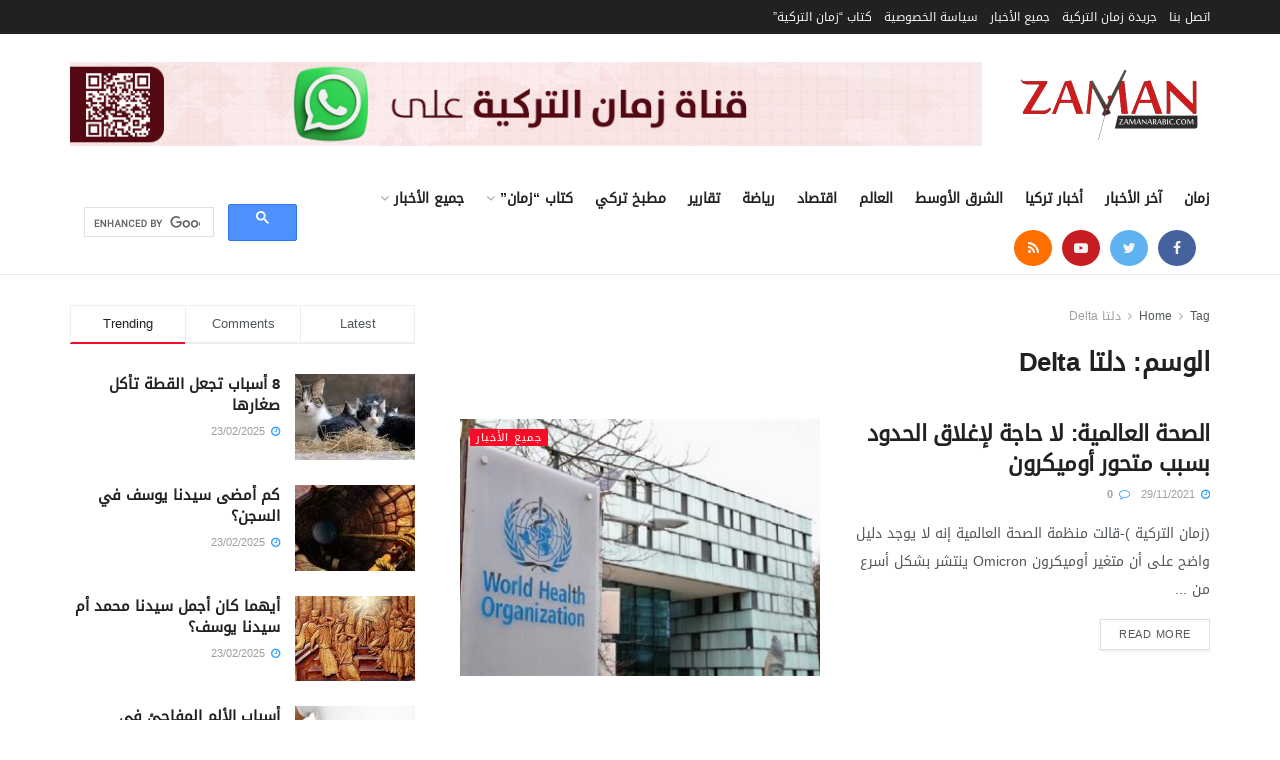

--- FILE ---
content_type: text/html; charset=UTF-8
request_url: https://www.zamanarabic.com/tag/%D8%AF%D9%84%D8%AA%D8%A7-delta/
body_size: 21098
content:
<!doctype html>
<!--[if lt IE 7]> <html class="no-js lt-ie9 lt-ie8 lt-ie7" dir="rtl" lang="ar" prefix="og: https://ogp.me/ns#"> <![endif]-->
<!--[if IE 7]>    <html class="no-js lt-ie9 lt-ie8" dir="rtl" lang="ar" prefix="og: https://ogp.me/ns#"> <![endif]-->
<!--[if IE 8]>    <html class="no-js lt-ie9" dir="rtl" lang="ar" prefix="og: https://ogp.me/ns#"> <![endif]-->
<!--[if IE 9]>    <html class="no-js lt-ie10" dir="rtl" lang="ar" prefix="og: https://ogp.me/ns#"> <![endif]-->
<!--[if gt IE 8]><!--> <html class="no-js" dir="rtl" lang="ar" prefix="og: https://ogp.me/ns#"> <!--<![endif]-->
<head>
    <meta http-equiv="Content-Type" content="text/html; charset=UTF-8" />
    <meta name='viewport' content='width=device-width, initial-scale=1, user-scalable=yes' />
    <link rel="profile" href="https://gmpg.org/xfn/11" />
    <link rel="pingback" href="https://www.zamanarabic.com/xmlrpc.php" />
	<script data-ad-client="ca-pub-2830191057280157" async src="https://pagead2.googlesyndication.com/pagead/js/adsbygoogle.js"></script>
    <title>دلتا Delta - جريدة زمان التركية</title>
	<style>img:is([sizes="auto" i], [sizes^="auto," i]) { contain-intrinsic-size: 3000px 1500px }</style>
	
		<!-- All in One SEO 4.9.2 - aioseo.com -->
	<meta name="robots" content="max-image-preview:large" />
	<link rel="canonical" href="https://www.zamanarabic.com/tag/%d8%af%d9%84%d8%aa%d8%a7-delta/" />
	<meta name="generator" content="All in One SEO (AIOSEO) 4.9.2" />
		<script type="application/ld+json" class="aioseo-schema">
			{"@context":"https:\/\/schema.org","@graph":[{"@type":"BreadcrumbList","@id":"https:\/\/www.zamanarabic.com\/tag\/%D8%AF%D9%84%D8%AA%D8%A7-delta\/#breadcrumblist","itemListElement":[{"@type":"ListItem","@id":"https:\/\/www.zamanarabic.com#listItem","position":1,"name":"Home","item":"https:\/\/www.zamanarabic.com","nextItem":{"@type":"ListItem","@id":"https:\/\/www.zamanarabic.com\/tag\/%d8%af%d9%84%d8%aa%d8%a7-delta\/#listItem","name":"\u062f\u0644\u062a\u0627 Delta"}},{"@type":"ListItem","@id":"https:\/\/www.zamanarabic.com\/tag\/%d8%af%d9%84%d8%aa%d8%a7-delta\/#listItem","position":2,"name":"\u062f\u0644\u062a\u0627 Delta","previousItem":{"@type":"ListItem","@id":"https:\/\/www.zamanarabic.com#listItem","name":"Home"}}]},{"@type":"CollectionPage","@id":"https:\/\/www.zamanarabic.com\/tag\/%D8%AF%D9%84%D8%AA%D8%A7-delta\/#collectionpage","url":"https:\/\/www.zamanarabic.com\/tag\/%D8%AF%D9%84%D8%AA%D8%A7-delta\/","name":"\u062f\u0644\u062a\u0627 Delta - \u062c\u0631\u064a\u062f\u0629 \u0632\u0645\u0627\u0646 \u0627\u0644\u062a\u0631\u0643\u064a\u0629","inLanguage":"ar","isPartOf":{"@id":"https:\/\/www.zamanarabic.com\/#website"},"breadcrumb":{"@id":"https:\/\/www.zamanarabic.com\/tag\/%D8%AF%D9%84%D8%AA%D8%A7-delta\/#breadcrumblist"}},{"@type":"Organization","@id":"https:\/\/www.zamanarabic.com\/#organization","name":"Zaman Arabic","description":"\u0645\u062a\u062e\u0635\u0635\u0629 \u0641\u064a \u0623\u062e\u0628\u0627\u0631 \u062a\u0631\u0643\u064a\u0627","url":"https:\/\/www.zamanarabic.com\/","logo":{"@type":"ImageObject","url":"https:\/\/www.zamanarabic.com\/wp-content\/uploads\/2020\/07\/logo1-1-e1594465354267.png","@id":"https:\/\/www.zamanarabic.com\/tag\/%D8%AF%D9%84%D8%AA%D8%A7-delta\/#organizationLogo","width":255,"height":80},"image":{"@id":"https:\/\/www.zamanarabic.com\/tag\/%D8%AF%D9%84%D8%AA%D8%A7-delta\/#organizationLogo"},"sameAs":["https:\/\/www.facebook.com\/zamannewspaper","https:\/\/twitter.com\/zamanarabic","https:\/\/www.instagram.com\/zamanarabic\/","https:\/\/www.youtube.com\/channel\/UCK39enuXy_2g3Yl86x2ERGQ\/videos"]},{"@type":"WebSite","@id":"https:\/\/www.zamanarabic.com\/#website","url":"https:\/\/www.zamanarabic.com\/","name":"\u062c\u0631\u064a\u062f\u0629 \u0632\u0645\u0627\u0646 \u0627\u0644\u062a\u0631\u0643\u064a\u0629","description":"\u0645\u062a\u062e\u0635\u0635\u0629 \u0641\u064a \u0623\u062e\u0628\u0627\u0631 \u062a\u0631\u0643\u064a\u0627","inLanguage":"ar","publisher":{"@id":"https:\/\/www.zamanarabic.com\/#organization"}}]}
		</script>
		<!-- All in One SEO -->

<meta property="og:type" content="website">
<meta property="og:title" content="الصحة العالمية: لا حاجة لإغلاق الحدود بسبب متحور أوميكرون">
<meta property="og:site_name" content="جريدة زمان التركية">
<meta property="og:description" content="(زمان التركية )-قالت منظمة الصحة العالمية إنه لا يوجد دليل واضح على أن متغير أوميكرون Omicron ينتشر بشكل أسرع من">
<meta property="og:url" content="https://www.zamanarabic.com/tag/%D8%AF%D9%84%D8%AA%D8%A7-delta">
<meta property="og:image" content="https://www.zamanarabic.com/wp-content/uploads/2021/11/1_2021-637737335283663799-366.jpg">
<meta property="og:image:height" content="390">
<meta property="og:image:width" content="650">
<meta name="twitter:card" content="summary">
<meta name="twitter:url" content="https://www.zamanarabic.com/tag/%D8%AF%D9%84%D8%AA%D8%A7-delta">
<meta name="twitter:title" content="الصحة العالمية: لا حاجة لإغلاق الحدود بسبب متحور أوميكرون">
<meta name="twitter:description" content="(زمان التركية )-قالت منظمة الصحة العالمية إنه لا يوجد دليل واضح على أن متغير أوميكرون Omicron ينتشر بشكل أسرع من">
<meta name="twitter:image:src" content="https://www.zamanarabic.com/wp-content/uploads/2021/11/1_2021-637737335283663799-366.jpg">
<meta name="twitter:image:width" content="650">
<meta name="twitter:image:height" content="390">
<meta name="twitter:site" content="http://twitter.com/zamanarabic ">
			<script type="text/javascript">
              var jnews_ajax_url = '/?ajax-request=jnews'
			</script>
			<link rel='dns-prefetch' href='//www.googletagmanager.com' />
<link rel="alternate" type="application/rss+xml" title="جريدة زمان التركية &laquo; الخلاصة" href="https://www.zamanarabic.com/feed/" />
<link rel="alternate" type="application/rss+xml" title="جريدة زمان التركية &laquo; دلتا Delta خلاصة الوسوم" href="https://www.zamanarabic.com/tag/%d8%af%d9%84%d8%aa%d8%a7-delta/feed/" />
<script type="text/javascript">
/* <![CDATA[ */
window._wpemojiSettings = {"baseUrl":"https:\/\/s.w.org\/images\/core\/emoji\/16.0.1\/72x72\/","ext":".png","svgUrl":"https:\/\/s.w.org\/images\/core\/emoji\/16.0.1\/svg\/","svgExt":".svg","source":{"concatemoji":"https:\/\/www.zamanarabic.com\/wp-includes\/js\/wp-emoji-release.min.js?ver=6.8.3"}};
/*! This file is auto-generated */
!function(s,n){var o,i,e;function c(e){try{var t={supportTests:e,timestamp:(new Date).valueOf()};sessionStorage.setItem(o,JSON.stringify(t))}catch(e){}}function p(e,t,n){e.clearRect(0,0,e.canvas.width,e.canvas.height),e.fillText(t,0,0);var t=new Uint32Array(e.getImageData(0,0,e.canvas.width,e.canvas.height).data),a=(e.clearRect(0,0,e.canvas.width,e.canvas.height),e.fillText(n,0,0),new Uint32Array(e.getImageData(0,0,e.canvas.width,e.canvas.height).data));return t.every(function(e,t){return e===a[t]})}function u(e,t){e.clearRect(0,0,e.canvas.width,e.canvas.height),e.fillText(t,0,0);for(var n=e.getImageData(16,16,1,1),a=0;a<n.data.length;a++)if(0!==n.data[a])return!1;return!0}function f(e,t,n,a){switch(t){case"flag":return n(e,"\ud83c\udff3\ufe0f\u200d\u26a7\ufe0f","\ud83c\udff3\ufe0f\u200b\u26a7\ufe0f")?!1:!n(e,"\ud83c\udde8\ud83c\uddf6","\ud83c\udde8\u200b\ud83c\uddf6")&&!n(e,"\ud83c\udff4\udb40\udc67\udb40\udc62\udb40\udc65\udb40\udc6e\udb40\udc67\udb40\udc7f","\ud83c\udff4\u200b\udb40\udc67\u200b\udb40\udc62\u200b\udb40\udc65\u200b\udb40\udc6e\u200b\udb40\udc67\u200b\udb40\udc7f");case"emoji":return!a(e,"\ud83e\udedf")}return!1}function g(e,t,n,a){var r="undefined"!=typeof WorkerGlobalScope&&self instanceof WorkerGlobalScope?new OffscreenCanvas(300,150):s.createElement("canvas"),o=r.getContext("2d",{willReadFrequently:!0}),i=(o.textBaseline="top",o.font="600 32px Arial",{});return e.forEach(function(e){i[e]=t(o,e,n,a)}),i}function t(e){var t=s.createElement("script");t.src=e,t.defer=!0,s.head.appendChild(t)}"undefined"!=typeof Promise&&(o="wpEmojiSettingsSupports",i=["flag","emoji"],n.supports={everything:!0,everythingExceptFlag:!0},e=new Promise(function(e){s.addEventListener("DOMContentLoaded",e,{once:!0})}),new Promise(function(t){var n=function(){try{var e=JSON.parse(sessionStorage.getItem(o));if("object"==typeof e&&"number"==typeof e.timestamp&&(new Date).valueOf()<e.timestamp+604800&&"object"==typeof e.supportTests)return e.supportTests}catch(e){}return null}();if(!n){if("undefined"!=typeof Worker&&"undefined"!=typeof OffscreenCanvas&&"undefined"!=typeof URL&&URL.createObjectURL&&"undefined"!=typeof Blob)try{var e="postMessage("+g.toString()+"("+[JSON.stringify(i),f.toString(),p.toString(),u.toString()].join(",")+"));",a=new Blob([e],{type:"text/javascript"}),r=new Worker(URL.createObjectURL(a),{name:"wpTestEmojiSupports"});return void(r.onmessage=function(e){c(n=e.data),r.terminate(),t(n)})}catch(e){}c(n=g(i,f,p,u))}t(n)}).then(function(e){for(var t in e)n.supports[t]=e[t],n.supports.everything=n.supports.everything&&n.supports[t],"flag"!==t&&(n.supports.everythingExceptFlag=n.supports.everythingExceptFlag&&n.supports[t]);n.supports.everythingExceptFlag=n.supports.everythingExceptFlag&&!n.supports.flag,n.DOMReady=!1,n.readyCallback=function(){n.DOMReady=!0}}).then(function(){return e}).then(function(){var e;n.supports.everything||(n.readyCallback(),(e=n.source||{}).concatemoji?t(e.concatemoji):e.wpemoji&&e.twemoji&&(t(e.twemoji),t(e.wpemoji)))}))}((window,document),window._wpemojiSettings);
/* ]]> */
</script>
<style id='wp-emoji-styles-inline-css' type='text/css'>

	img.wp-smiley, img.emoji {
		display: inline !important;
		border: none !important;
		box-shadow: none !important;
		height: 1em !important;
		width: 1em !important;
		margin: 0 0.07em !important;
		vertical-align: -0.1em !important;
		background: none !important;
		padding: 0 !important;
	}
</style>
<link rel="stylesheet" href="https://www.zamanarabic.com/wp-content/cache/minify/8efe2.css" media="all" />

<style id='classic-theme-styles-inline-css' type='text/css'>
/*! This file is auto-generated */
.wp-block-button__link{color:#fff;background-color:#32373c;border-radius:9999px;box-shadow:none;text-decoration:none;padding:calc(.667em + 2px) calc(1.333em + 2px);font-size:1.125em}.wp-block-file__button{background:#32373c;color:#fff;text-decoration:none}
</style>
<link rel="stylesheet" href="https://www.zamanarabic.com/wp-content/cache/minify/fb166.css" media="all" />

<style id='global-styles-inline-css' type='text/css'>
:root{--wp--preset--aspect-ratio--square: 1;--wp--preset--aspect-ratio--4-3: 4/3;--wp--preset--aspect-ratio--3-4: 3/4;--wp--preset--aspect-ratio--3-2: 3/2;--wp--preset--aspect-ratio--2-3: 2/3;--wp--preset--aspect-ratio--16-9: 16/9;--wp--preset--aspect-ratio--9-16: 9/16;--wp--preset--color--black: #000000;--wp--preset--color--cyan-bluish-gray: #abb8c3;--wp--preset--color--white: #ffffff;--wp--preset--color--pale-pink: #f78da7;--wp--preset--color--vivid-red: #cf2e2e;--wp--preset--color--luminous-vivid-orange: #ff6900;--wp--preset--color--luminous-vivid-amber: #fcb900;--wp--preset--color--light-green-cyan: #7bdcb5;--wp--preset--color--vivid-green-cyan: #00d084;--wp--preset--color--pale-cyan-blue: #8ed1fc;--wp--preset--color--vivid-cyan-blue: #0693e3;--wp--preset--color--vivid-purple: #9b51e0;--wp--preset--gradient--vivid-cyan-blue-to-vivid-purple: linear-gradient(135deg,rgba(6,147,227,1) 0%,rgb(155,81,224) 100%);--wp--preset--gradient--light-green-cyan-to-vivid-green-cyan: linear-gradient(135deg,rgb(122,220,180) 0%,rgb(0,208,130) 100%);--wp--preset--gradient--luminous-vivid-amber-to-luminous-vivid-orange: linear-gradient(135deg,rgba(252,185,0,1) 0%,rgba(255,105,0,1) 100%);--wp--preset--gradient--luminous-vivid-orange-to-vivid-red: linear-gradient(135deg,rgba(255,105,0,1) 0%,rgb(207,46,46) 100%);--wp--preset--gradient--very-light-gray-to-cyan-bluish-gray: linear-gradient(135deg,rgb(238,238,238) 0%,rgb(169,184,195) 100%);--wp--preset--gradient--cool-to-warm-spectrum: linear-gradient(135deg,rgb(74,234,220) 0%,rgb(151,120,209) 20%,rgb(207,42,186) 40%,rgb(238,44,130) 60%,rgb(251,105,98) 80%,rgb(254,248,76) 100%);--wp--preset--gradient--blush-light-purple: linear-gradient(135deg,rgb(255,206,236) 0%,rgb(152,150,240) 100%);--wp--preset--gradient--blush-bordeaux: linear-gradient(135deg,rgb(254,205,165) 0%,rgb(254,45,45) 50%,rgb(107,0,62) 100%);--wp--preset--gradient--luminous-dusk: linear-gradient(135deg,rgb(255,203,112) 0%,rgb(199,81,192) 50%,rgb(65,88,208) 100%);--wp--preset--gradient--pale-ocean: linear-gradient(135deg,rgb(255,245,203) 0%,rgb(182,227,212) 50%,rgb(51,167,181) 100%);--wp--preset--gradient--electric-grass: linear-gradient(135deg,rgb(202,248,128) 0%,rgb(113,206,126) 100%);--wp--preset--gradient--midnight: linear-gradient(135deg,rgb(2,3,129) 0%,rgb(40,116,252) 100%);--wp--preset--font-size--small: 13px;--wp--preset--font-size--medium: 20px;--wp--preset--font-size--large: 36px;--wp--preset--font-size--x-large: 42px;--wp--preset--spacing--20: 0.44rem;--wp--preset--spacing--30: 0.67rem;--wp--preset--spacing--40: 1rem;--wp--preset--spacing--50: 1.5rem;--wp--preset--spacing--60: 2.25rem;--wp--preset--spacing--70: 3.38rem;--wp--preset--spacing--80: 5.06rem;--wp--preset--shadow--natural: 6px 6px 9px rgba(0, 0, 0, 0.2);--wp--preset--shadow--deep: 12px 12px 50px rgba(0, 0, 0, 0.4);--wp--preset--shadow--sharp: 6px 6px 0px rgba(0, 0, 0, 0.2);--wp--preset--shadow--outlined: 6px 6px 0px -3px rgba(255, 255, 255, 1), 6px 6px rgba(0, 0, 0, 1);--wp--preset--shadow--crisp: 6px 6px 0px rgba(0, 0, 0, 1);}:where(.is-layout-flex){gap: 0.5em;}:where(.is-layout-grid){gap: 0.5em;}body .is-layout-flex{display: flex;}.is-layout-flex{flex-wrap: wrap;align-items: center;}.is-layout-flex > :is(*, div){margin: 0;}body .is-layout-grid{display: grid;}.is-layout-grid > :is(*, div){margin: 0;}:where(.wp-block-columns.is-layout-flex){gap: 2em;}:where(.wp-block-columns.is-layout-grid){gap: 2em;}:where(.wp-block-post-template.is-layout-flex){gap: 1.25em;}:where(.wp-block-post-template.is-layout-grid){gap: 1.25em;}.has-black-color{color: var(--wp--preset--color--black) !important;}.has-cyan-bluish-gray-color{color: var(--wp--preset--color--cyan-bluish-gray) !important;}.has-white-color{color: var(--wp--preset--color--white) !important;}.has-pale-pink-color{color: var(--wp--preset--color--pale-pink) !important;}.has-vivid-red-color{color: var(--wp--preset--color--vivid-red) !important;}.has-luminous-vivid-orange-color{color: var(--wp--preset--color--luminous-vivid-orange) !important;}.has-luminous-vivid-amber-color{color: var(--wp--preset--color--luminous-vivid-amber) !important;}.has-light-green-cyan-color{color: var(--wp--preset--color--light-green-cyan) !important;}.has-vivid-green-cyan-color{color: var(--wp--preset--color--vivid-green-cyan) !important;}.has-pale-cyan-blue-color{color: var(--wp--preset--color--pale-cyan-blue) !important;}.has-vivid-cyan-blue-color{color: var(--wp--preset--color--vivid-cyan-blue) !important;}.has-vivid-purple-color{color: var(--wp--preset--color--vivid-purple) !important;}.has-black-background-color{background-color: var(--wp--preset--color--black) !important;}.has-cyan-bluish-gray-background-color{background-color: var(--wp--preset--color--cyan-bluish-gray) !important;}.has-white-background-color{background-color: var(--wp--preset--color--white) !important;}.has-pale-pink-background-color{background-color: var(--wp--preset--color--pale-pink) !important;}.has-vivid-red-background-color{background-color: var(--wp--preset--color--vivid-red) !important;}.has-luminous-vivid-orange-background-color{background-color: var(--wp--preset--color--luminous-vivid-orange) !important;}.has-luminous-vivid-amber-background-color{background-color: var(--wp--preset--color--luminous-vivid-amber) !important;}.has-light-green-cyan-background-color{background-color: var(--wp--preset--color--light-green-cyan) !important;}.has-vivid-green-cyan-background-color{background-color: var(--wp--preset--color--vivid-green-cyan) !important;}.has-pale-cyan-blue-background-color{background-color: var(--wp--preset--color--pale-cyan-blue) !important;}.has-vivid-cyan-blue-background-color{background-color: var(--wp--preset--color--vivid-cyan-blue) !important;}.has-vivid-purple-background-color{background-color: var(--wp--preset--color--vivid-purple) !important;}.has-black-border-color{border-color: var(--wp--preset--color--black) !important;}.has-cyan-bluish-gray-border-color{border-color: var(--wp--preset--color--cyan-bluish-gray) !important;}.has-white-border-color{border-color: var(--wp--preset--color--white) !important;}.has-pale-pink-border-color{border-color: var(--wp--preset--color--pale-pink) !important;}.has-vivid-red-border-color{border-color: var(--wp--preset--color--vivid-red) !important;}.has-luminous-vivid-orange-border-color{border-color: var(--wp--preset--color--luminous-vivid-orange) !important;}.has-luminous-vivid-amber-border-color{border-color: var(--wp--preset--color--luminous-vivid-amber) !important;}.has-light-green-cyan-border-color{border-color: var(--wp--preset--color--light-green-cyan) !important;}.has-vivid-green-cyan-border-color{border-color: var(--wp--preset--color--vivid-green-cyan) !important;}.has-pale-cyan-blue-border-color{border-color: var(--wp--preset--color--pale-cyan-blue) !important;}.has-vivid-cyan-blue-border-color{border-color: var(--wp--preset--color--vivid-cyan-blue) !important;}.has-vivid-purple-border-color{border-color: var(--wp--preset--color--vivid-purple) !important;}.has-vivid-cyan-blue-to-vivid-purple-gradient-background{background: var(--wp--preset--gradient--vivid-cyan-blue-to-vivid-purple) !important;}.has-light-green-cyan-to-vivid-green-cyan-gradient-background{background: var(--wp--preset--gradient--light-green-cyan-to-vivid-green-cyan) !important;}.has-luminous-vivid-amber-to-luminous-vivid-orange-gradient-background{background: var(--wp--preset--gradient--luminous-vivid-amber-to-luminous-vivid-orange) !important;}.has-luminous-vivid-orange-to-vivid-red-gradient-background{background: var(--wp--preset--gradient--luminous-vivid-orange-to-vivid-red) !important;}.has-very-light-gray-to-cyan-bluish-gray-gradient-background{background: var(--wp--preset--gradient--very-light-gray-to-cyan-bluish-gray) !important;}.has-cool-to-warm-spectrum-gradient-background{background: var(--wp--preset--gradient--cool-to-warm-spectrum) !important;}.has-blush-light-purple-gradient-background{background: var(--wp--preset--gradient--blush-light-purple) !important;}.has-blush-bordeaux-gradient-background{background: var(--wp--preset--gradient--blush-bordeaux) !important;}.has-luminous-dusk-gradient-background{background: var(--wp--preset--gradient--luminous-dusk) !important;}.has-pale-ocean-gradient-background{background: var(--wp--preset--gradient--pale-ocean) !important;}.has-electric-grass-gradient-background{background: var(--wp--preset--gradient--electric-grass) !important;}.has-midnight-gradient-background{background: var(--wp--preset--gradient--midnight) !important;}.has-small-font-size{font-size: var(--wp--preset--font-size--small) !important;}.has-medium-font-size{font-size: var(--wp--preset--font-size--medium) !important;}.has-large-font-size{font-size: var(--wp--preset--font-size--large) !important;}.has-x-large-font-size{font-size: var(--wp--preset--font-size--x-large) !important;}
:where(.wp-block-post-template.is-layout-flex){gap: 1.25em;}:where(.wp-block-post-template.is-layout-grid){gap: 1.25em;}
:where(.wp-block-columns.is-layout-flex){gap: 2em;}:where(.wp-block-columns.is-layout-grid){gap: 2em;}
:root :where(.wp-block-pullquote){font-size: 1.5em;line-height: 1.6;}
</style>
<link rel="stylesheet" href="https://www.zamanarabic.com/wp-content/cache/minify/37eb6.css" media="all" />



<style id='wp-polls-inline-css' type='text/css'>
.wp-polls .pollbar {
	margin: 1px;
	font-size: 6px;
	line-height: 8px;
	height: 8px;
	background-image: url('https://www.zamanarabic.com/wp-content/plugins/wp-polls/images/default/pollbg.gif');
	border: 1px solid #c8c8c8;
}

</style>
<link rel="stylesheet" href="https://www.zamanarabic.com/wp-content/cache/minify/0da8a.css" media="all" />


















<script  src="https://www.zamanarabic.com/wp-content/cache/minify/88784.js"></script>



<link rel="https://api.w.org/" href="https://www.zamanarabic.com/wp-json/" /><link rel="alternate" title="JSON" type="application/json" href="https://www.zamanarabic.com/wp-json/wp/v2/tags/52268" /><link rel="EditURI" type="application/rsd+xml" title="RSD" href="https://www.zamanarabic.com/xmlrpc.php?rsd" />
<meta name="generator" content="WordPress 6.8.3" />
<meta name="generator" content="Site Kit by Google 1.168.0" />
<!-- Meta Pixel Code -->
<script type='text/javascript'>
!function(f,b,e,v,n,t,s){if(f.fbq)return;n=f.fbq=function(){n.callMethod?
n.callMethod.apply(n,arguments):n.queue.push(arguments)};if(!f._fbq)f._fbq=n;
n.push=n;n.loaded=!0;n.version='2.0';n.queue=[];t=b.createElement(e);t.async=!0;
t.src=v;s=b.getElementsByTagName(e)[0];s.parentNode.insertBefore(t,s)}(window,
document,'script','https://connect.facebook.net/en_US/fbevents.js?v=next');
</script>
<!-- End Meta Pixel Code -->

      <script type='text/javascript'>
        var url = window.location.href + '?ob=open-bridge';
        fbq('set', 'openbridge', '731816624105549', url);
      </script>
    <script type='text/javascript'>fbq('init', '731816624105549', {}, {
    "agent": "wordpress-6.8.3-3.0.10"
})</script><script type='text/javascript'>
    fbq('track', 'PageView', []);
  </script>
<!-- Meta Pixel Code -->
<noscript>
<img height="1" width="1" style="display:none" alt="fbpx"
src="https://www.facebook.com/tr?id=731816624105549&ev=PageView&noscript=1" />
</noscript>
<!-- End Meta Pixel Code -->
<meta name="generator" content="Powered by WPBakery Page Builder - drag and drop page builder for WordPress."/>
<script type='application/ld+json'>{"@context":"http:\/\/schema.org","@type":"Organization","@id":"https:\/\/www.zamanarabic.com\/#organization","url":"https:\/\/www.zamanarabic.com\/","name":"\"\"","logo":{"@type":"ImageObject","url":""},"sameAs":["https:\/\/web.facebook.com\/zamannewspaper\/","http:\/\/twitter.com\/zamanarabic ","https:\/\/www.youtube.com\/@TurkishZamanNewspaper","https:\/\/www.zamanarabic.com\/feed\/"]}</script>
<script type='application/ld+json'>{"@context":"http:\/\/schema.org","@type":"WebSite","@id":"https:\/\/www.zamanarabic.com\/#website","url":"https:\/\/www.zamanarabic.com\/","name":"\"\"","potentialAction":{"@type":"SearchAction","target":"https:\/\/www.zamanarabic.com\/?s={search_term_string}","query-input":"required name=search_term_string"}}</script>
<link rel="icon" href="https://www.zamanarabic.com/wp-content/uploads/2020/07/cropped-favicon-32x32.png" sizes="32x32" />
<link rel="icon" href="https://www.zamanarabic.com/wp-content/uploads/2020/07/cropped-favicon-192x192.png" sizes="192x192" />
<link rel="apple-touch-icon" href="https://www.zamanarabic.com/wp-content/uploads/2020/07/cropped-favicon-180x180.png" />
<meta name="msapplication-TileImage" content="https://www.zamanarabic.com/wp-content/uploads/2020/07/cropped-favicon-270x270.png" />
<style id="jeg_dynamic_css" type="text/css" data-type="jeg_custom-css"> @font-face { font-family: 'droidarabickufi'; src: url('https://www.zamanarabic.com/wp-content/uploads/2024/05/Droid.Arabic.Kufi_DownloadSoftware.iR_.ttf') format('woff') ; font-weight: 400; font-style: regular; } .jeg_top_weather { background : ; } .jeg_top_weather > .jeg_weather_temp, .jeg_midbar .jeg_top_weather > .jeg_weather_temp > .jeg_weather_unit, .jeg_top_weather > .jeg_weather_location { color : ; } .jeg_top_weather .jeg_weather_condition .jeg_weather_icon { color : ; } .jeg_top_weather .jeg_weather_item { background : ; } .jeg_top_weather .jeg_weather_item .jeg_weather_temp:hover, .jeg_weather_widget .jeg_weather_item:hover { background : ; } .jeg_top_weather .jeg_weather_item .jeg_weather_temp .jeg_weather_icon { color : ; border-color : ; } .jeg_top_weather .jeg_weather_item .jeg_weather_temp .jeg_weather_value, .jeg_top_weather .jeg_weather_item .jeg_weather_temp .jeg_weather_unit { color : ; } .jeg_top_weather .jeg_weather_item .jeg_weather_temp .jeg_weather_day { color : ; } .jeg_container, .jeg_content, .jeg_boxed .jeg_main .jeg_container, .jeg_autoload_separator { background-color : ; } body,.newsfeed_carousel.owl-carousel .owl-nav div,.jeg_filter_button,.owl-carousel .owl-nav div,.jeg_readmore,.jeg_hero_style_7 .jeg_post_meta a,.widget_calendar thead th,.widget_calendar tfoot a,.jeg_socialcounter a,.entry-header .jeg_meta_like a,.entry-header .jeg_meta_comment a,.entry-content tbody tr:hover,.entry-content th,.jeg_splitpost_nav li:hover a,#breadcrumbs a,.jeg_author_socials a:hover,.jeg_footer_content a,.jeg_footer_bottom a,.jeg_cartcontent,.woocommerce .woocommerce-breadcrumb a { color : ; } a,.jeg_menu_style_5 > li > a:hover,.jeg_menu_style_5 > li.sfHover > a,.jeg_menu_style_5 > li.current-menu-item > a,.jeg_menu_style_5 > li.current-menu-ancestor > a,.jeg_navbar .jeg_menu:not(.jeg_main_menu) > li > a:hover,.jeg_midbar .jeg_menu:not(.jeg_main_menu) > li > a:hover,.jeg_side_tabs li.active,.jeg_block_heading_5 strong,.jeg_block_heading_6 strong,.jeg_block_heading_7 strong,.jeg_block_heading_8 strong,.jeg_subcat_list li a:hover,.jeg_subcat_list li button:hover,.jeg_pl_lg_7 .jeg_thumb .jeg_post_category a,.jeg_pl_xs_2:before,.jeg_pl_xs_4 .jeg_postblock_content:before,.jeg_postblock .jeg_post_title a:hover,.jeg_hero_style_6 .jeg_post_title a:hover,.jeg_sidefeed .jeg_pl_xs_3 .jeg_post_title a:hover,.widget_jnews_popular .jeg_post_title a:hover,.jeg_meta_author a,.widget_archive li a:hover,.widget_pages li a:hover,.widget_meta li a:hover,.widget_recent_entries li a:hover,.widget_rss li a:hover,.widget_rss cite,.widget_categories li a:hover,.widget_categories li.current-cat > a,#breadcrumbs a:hover,.jeg_share_count .counts,.commentlist .bypostauthor > .comment-body > .comment-author > .fn,span.required,.jeg_review_title,.bestprice .price,.authorlink a:hover,.jeg_vertical_playlist .jeg_video_playlist_play_icon,.jeg_vertical_playlist .jeg_video_playlist_item.active .jeg_video_playlist_thumbnail:before,.jeg_horizontal_playlist .jeg_video_playlist_play,.woocommerce li.product .pricegroup .button,.widget_display_forums li a:hover,.widget_display_topics li:before,.widget_display_replies li:before,.widget_display_views li:before,.bbp-breadcrumb a:hover,.jeg_mobile_menu li.sfHover > a,.jeg_mobile_menu li a:hover,.split-template-6 .pagenum { color : ; } .jeg_menu_style_1 > li > a:before,.jeg_menu_style_2 > li > a:before,.jeg_menu_style_3 > li > a:before,.jeg_side_toggle,.jeg_slide_caption .jeg_post_category a,.jeg_slider_type_1 .owl-nav .owl-next,.jeg_block_heading_1 .jeg_block_title span,.jeg_block_heading_2 .jeg_block_title span,.jeg_block_heading_3,.jeg_block_heading_4 .jeg_block_title span,.jeg_block_heading_6:after,.jeg_pl_lg_box .jeg_post_category a,.jeg_pl_md_box .jeg_post_category a,.jeg_readmore:hover,.jeg_thumb .jeg_post_category a,.jeg_block_loadmore a:hover, .jeg_postblock.alt .jeg_block_loadmore a:hover,.jeg_block_loadmore a.active,.jeg_postblock_carousel_2 .jeg_post_category a,.jeg_heroblock .jeg_post_category a,.jeg_pagenav_1 .page_number.active,.jeg_pagenav_1 .page_number.active:hover,input[type="submit"],.btn,.button,.widget_tag_cloud a:hover,.popularpost_item:hover .jeg_post_title a:before,.jeg_splitpost_4 .page_nav,.jeg_splitpost_5 .page_nav,.jeg_post_via a:hover,.jeg_post_source a:hover,.jeg_post_tags a:hover,.comment-reply-title small a:before,.comment-reply-title small a:after,.jeg_storelist .productlink,.authorlink li.active a:before,.jeg_footer.dark .socials_widget:not(.nobg) a:hover .fa,.jeg_breakingnews_title,.jeg_overlay_slider_bottom.owl-carousel .owl-nav div,.jeg_overlay_slider_bottom.owl-carousel .owl-nav div:hover,.jeg_vertical_playlist .jeg_video_playlist_current,.woocommerce span.onsale,.woocommerce #respond input#submit:hover,.woocommerce a.button:hover,.woocommerce button.button:hover,.woocommerce input.button:hover,.woocommerce #respond input#submit.alt,.woocommerce a.button.alt,.woocommerce button.button.alt,.woocommerce input.button.alt,.jeg_popup_post .caption,.jeg_footer.dark input[type="submit"],.jeg_footer.dark .btn,.jeg_footer.dark .button,.footer_widget.widget_tag_cloud a:hover, .jeg_inner_content .content-inner .jeg_post_category a:hover, #buddypress .standard-form button, #buddypress a.button, #buddypress input[type="submit"], #buddypress input[type="button"], #buddypress input[type="reset"], #buddypress ul.button-nav li a, #buddypress .generic-button a, #buddypress .generic-button button, #buddypress .comment-reply-link, #buddypress a.bp-title-button, #buddypress.buddypress-wrap .members-list li .user-update .activity-read-more a, div#buddypress .standard-form button:hover,div#buddypress a.button:hover,div#buddypress input[type="submit"]:hover,div#buddypress input[type="button"]:hover,div#buddypress input[type="reset"]:hover,div#buddypress ul.button-nav li a:hover,div#buddypress .generic-button a:hover,div#buddypress .generic-button button:hover,div#buddypress .comment-reply-link:hover,div#buddypress a.bp-title-button:hover,div#buddypress.buddypress-wrap .members-list li .user-update .activity-read-more a:hover, #buddypress #item-nav .item-list-tabs ul li a:before, .jeg_inner_content .jeg_meta_container .follow-wrapper a { background-color : ; } .jeg_block_heading_7 .jeg_block_title span, .jeg_readmore:hover, .jeg_block_loadmore a:hover, .jeg_block_loadmore a.active, .jeg_pagenav_1 .page_number.active, .jeg_pagenav_1 .page_number.active:hover, .jeg_pagenav_3 .page_number:hover, .jeg_prevnext_post a:hover h3, .jeg_overlay_slider .jeg_post_category, .jeg_sidefeed .jeg_post.active, .jeg_vertical_playlist.jeg_vertical_playlist .jeg_video_playlist_item.active .jeg_video_playlist_thumbnail img, .jeg_horizontal_playlist .jeg_video_playlist_item.active { border-color : ; } .jeg_tabpost_nav li.active, .woocommerce div.product .woocommerce-tabs ul.tabs li.active { border-bottom-color : ; } .jeg_post_meta .fa, .entry-header .jeg_post_meta .fa, .jeg_review_stars, .jeg_price_review_list { color : ; } .jeg_share_button.share-float.share-monocrhome a { background-color : ; } h1,h2,h3,h4,h5,h6,.jeg_post_title a,.entry-header .jeg_post_title,.jeg_hero_style_7 .jeg_post_title a,.jeg_block_title,.jeg_splitpost_bar .current_title,.jeg_video_playlist_title,.gallery-caption { color : ; } .split-template-9 .pagenum, .split-template-10 .pagenum, .split-template-11 .pagenum, .split-template-12 .pagenum, .split-template-13 .pagenum, .split-template-15 .pagenum, .split-template-18 .pagenum, .split-template-20 .pagenum, .split-template-19 .current_title span, .split-template-20 .current_title span { background-color : ; } .entry-content .content-inner p, .entry-content .content-inner span, .entry-content .intro-text { color : ; } .entry-content .content-inner a { color : ; } .jeg_topbar .jeg_nav_row, .jeg_topbar .jeg_search_no_expand .jeg_search_input { line-height : px; } .jeg_topbar .jeg_nav_row, .jeg_topbar .jeg_nav_icon { height : px; } .jeg_topbar, .jeg_topbar.dark, .jeg_topbar.custom { background : ; } .jeg_topbar, .jeg_topbar.dark { border-color : ; color : ; border-top-width : px; border-top-color : ; } .jeg_topbar .jeg_nav_item, .jeg_topbar.dark .jeg_nav_item { border-color : ; } .jeg_topbar a, .jeg_topbar.dark a { color : ; } .jeg_midbar { height : px; background-image : url(""); } .jeg_midbar, .jeg_midbar.dark { background-color : ; border-bottom-width : px; border-bottom-color : ; color : ; } .jeg_midbar a, .jeg_midbar.dark a { color : ; } .jeg_header .jeg_bottombar.jeg_navbar,.jeg_bottombar .jeg_nav_icon { height : px; } .jeg_header .jeg_bottombar.jeg_navbar, .jeg_header .jeg_bottombar .jeg_main_menu:not(.jeg_menu_style_1) > li > a, .jeg_header .jeg_bottombar .jeg_menu_style_1 > li, .jeg_header .jeg_bottombar .jeg_menu:not(.jeg_main_menu) > li > a { line-height : px; } .jeg_header .jeg_bottombar, .jeg_header .jeg_bottombar.jeg_navbar_dark { color : ; } .jeg_header .jeg_bottombar a, .jeg_header .jeg_bottombar.jeg_navbar_dark a { color : ; } .jeg_header .jeg_bottombar a:hover, .jeg_header .jeg_bottombar.jeg_navbar_dark a:hover, .jeg_header .jeg_bottombar .jeg_menu:not(.jeg_main_menu) > li > a:hover { color : ; } .jeg_header .jeg_bottombar, .jeg_header .jeg_bottombar.jeg_navbar_dark, .jeg_bottombar.jeg_navbar_boxed .jeg_nav_row, .jeg_bottombar.jeg_navbar_dark.jeg_navbar_boxed .jeg_nav_row { border-top-width : 0px; border-bottom-width : px; } .jeg_header_wrapper .jeg_bottombar, .jeg_header_wrapper .jeg_bottombar.jeg_navbar_dark, .jeg_bottombar.jeg_navbar_boxed .jeg_nav_row, .jeg_bottombar.jeg_navbar_dark.jeg_navbar_boxed .jeg_nav_row { border-bottom-color : ; } .jeg_stickybar.jeg_navbar,.jeg_navbar .jeg_nav_icon { height : px; } .jeg_stickybar.jeg_navbar, .jeg_stickybar .jeg_main_menu:not(.jeg_menu_style_1) > li > a, .jeg_stickybar .jeg_menu_style_1 > li, .jeg_stickybar .jeg_menu:not(.jeg_main_menu) > li > a { line-height : px; } .jeg_header_sticky .jeg_navbar_wrapper:not(.jeg_navbar_boxed), .jeg_header_sticky .jeg_navbar_boxed .jeg_nav_row { background : ; } .jeg_header_sticky .jeg_navbar_menuborder .jeg_main_menu > li:not(:last-child), .jeg_header_sticky .jeg_navbar_menuborder .jeg_nav_item, .jeg_navbar_boxed .jeg_nav_row, .jeg_header_sticky .jeg_navbar_menuborder:not(.jeg_navbar_boxed) .jeg_nav_left .jeg_nav_item:first-child { border-color : ; } .jeg_stickybar, .jeg_stickybar.dark { color : ; border-bottom-width : px; } .jeg_stickybar a, .jeg_stickybar.dark a { color : ; } .jeg_stickybar, .jeg_stickybar.dark, .jeg_stickybar.jeg_navbar_boxed .jeg_nav_row { border-bottom-color : ; } .jeg_mobile_bottombar { height : px; line-height : px; } .jeg_mobile_midbar, .jeg_mobile_midbar.dark { background : ; color : ; border-top-width : px; border-top-color : ; } .jeg_mobile_midbar a, .jeg_mobile_midbar.dark a { color : ; } .jeg_header .socials_widget > a > i.fa:before { color : #f5f5f5; } .jeg_header .socials_widget > a > i.fa { background-color : ; } .jeg_aside_item.socials_widget > a > i.fa:before { color : ; } .jeg_top_date { color : ; background : ; } .jeg_header .jeg_button_1 .btn { background : ; color : ; border-color : ; } .jeg_header .jeg_button_1 .btn:hover { background : ; } .jeg_header .jeg_button_2 .btn { background : ; color : ; border-color : ; } .jeg_header .jeg_button_2 .btn:hover { background : ; } .jeg_header .jeg_button_3 .btn { background : ; color : ; border-color : ; } .jeg_header .jeg_button_3 .btn:hover { background : ; } .jeg_header .jeg_vertical_menu.jeg_vertical_menu_1 { border-top-width : px; border-top-color : ; } .jeg_header .jeg_vertical_menu.jeg_vertical_menu_1 a { border-top-color : ; } .jeg_header .jeg_vertical_menu.jeg_vertical_menu_2 { border-top-width : px; border-top-color : ; } .jeg_header .jeg_vertical_menu.jeg_vertical_menu_2 a { border-top-color : ; } .jeg_header .jeg_vertical_menu.jeg_vertical_menu_3 { border-top-width : px; border-top-color : ; } .jeg_header .jeg_vertical_menu.jeg_vertical_menu_3 a { border-top-color : ; } .jeg_header .jeg_vertical_menu.jeg_vertical_menu_4 { border-top-width : px; border-top-color : ; } .jeg_header .jeg_vertical_menu.jeg_vertical_menu_4 a { border-top-color : ; } .jeg_lang_switcher { color : ; background : ; } .jeg_nav_icon .jeg_mobile_toggle.toggle_btn { color : ; } .jeg_navbar_mobile_wrapper .jeg_nav_item a.jeg_mobile_toggle, .jeg_navbar_mobile_wrapper .dark .jeg_nav_item a.jeg_mobile_toggle { color : ; } .cartdetail.woocommerce .jeg_carticon { color : ; } .cartdetail.woocommerce .cartlink { color : ; } .jeg_cart.cartdetail .jeg_cartcontent { background-color : ; } .cartdetail.woocommerce ul.cart_list li a, .cartdetail.woocommerce ul.product_list_widget li a, .cartdetail.woocommerce .widget_shopping_cart_content .total { color : ; } .cartdetail.woocommerce .cart_list .quantity, .cartdetail.woocommerce .product_list_widget .quantity { color : ; } .cartdetail.woocommerce .widget_shopping_cart_content .total { border-top-color : ; border-bottom-color : ; } .cartdetail.woocommerce .widget_shopping_cart_content .button { background-color : ; } .cartdetail.woocommerce a.button { color : ; } .cartdetail.woocommerce a.button:hover { background-color : ; color : ; } .jeg_cart_icon.woocommerce .jeg_carticon { color : ; } .jeg_cart_icon .jeg_cartcontent { background-color : ; } .jeg_cart_icon.woocommerce ul.cart_list li a, .jeg_cart_icon.woocommerce ul.product_list_widget li a, .jeg_cart_icon.woocommerce .widget_shopping_cart_content .total { color : ; } .jeg_cart_icon.woocommerce .cart_list .quantity, .jeg_cart_icon.woocommerce .product_list_widget .quantity { color : ; } .jeg_cart_icon.woocommerce .widget_shopping_cart_content .total { border-top-color : ; border-bottom-color : ; } .jeg_cart_icon.woocommerce .widget_shopping_cart_content .button { background-color : ; } .jeg_cart_icon.woocommerce a.button { color : ; } .jeg_cart_icon.woocommerce a.button:hover { background-color : ; color : ; } .jeg_nav_account, .jeg_navbar .jeg_nav_account .jeg_menu > li > a, .jeg_midbar .jeg_nav_account .jeg_menu > li > a { color : ; } .jeg_menu.jeg_accountlink li > ul { background-color : ; } .jeg_menu.jeg_accountlink li > ul, .jeg_menu.jeg_accountlink li > ul li > a, .jeg_menu.jeg_accountlink li > ul li:hover > a, .jeg_menu.jeg_accountlink li > ul li.sfHover > a { color : ; } .jeg_menu.jeg_accountlink li > ul li:hover > a, .jeg_menu.jeg_accountlink li > ul li.sfHover > a { background-color : ; } .jeg_menu.jeg_accountlink li > ul, .jeg_menu.jeg_accountlink li > ul li a { border-color : ; } .jeg_header .jeg_search_wrapper.search_icon .jeg_search_toggle { color : ; } .jeg_header .jeg_search_wrapper.jeg_search_popup_expand .jeg_search_form, .jeg_header .jeg_search_popup_expand .jeg_search_result { background : ; } .jeg_header .jeg_search_expanded .jeg_search_popup_expand .jeg_search_form:before { border-bottom-color : ; } .jeg_header .jeg_search_wrapper.jeg_search_popup_expand .jeg_search_form, .jeg_header .jeg_search_popup_expand .jeg_search_result, .jeg_header .jeg_search_popup_expand .jeg_search_result .search-noresult, .jeg_header .jeg_search_popup_expand .jeg_search_result .search-all-button { border-color : ; } .jeg_header .jeg_search_expanded .jeg_search_popup_expand .jeg_search_form:after { border-bottom-color : ; } .jeg_header .jeg_search_wrapper.jeg_search_popup_expand .jeg_search_form .jeg_search_input { background : ; border-color : ; } .jeg_header .jeg_search_popup_expand .jeg_search_form .jeg_search_button { color : ; } .jeg_header .jeg_search_wrapper.jeg_search_popup_expand .jeg_search_form .jeg_search_input, .jeg_header .jeg_search_popup_expand .jeg_search_result a, .jeg_header .jeg_search_popup_expand .jeg_search_result .search-link { color : ; } .jeg_header .jeg_search_popup_expand .jeg_search_form .jeg_search_input::-webkit-input-placeholder { color : ; } .jeg_header .jeg_search_popup_expand .jeg_search_form .jeg_search_input:-moz-placeholder { color : ; } .jeg_header .jeg_search_popup_expand .jeg_search_form .jeg_search_input::-moz-placeholder { color : ; } .jeg_header .jeg_search_popup_expand .jeg_search_form .jeg_search_input:-ms-input-placeholder { color : ; } .jeg_header .jeg_search_popup_expand .jeg_search_result { background-color : ; } .jeg_header .jeg_search_popup_expand .jeg_search_result, .jeg_header .jeg_search_popup_expand .jeg_search_result .search-link { border-color : ; } .jeg_header .jeg_search_popup_expand .jeg_search_result a, .jeg_header .jeg_search_popup_expand .jeg_search_result .search-link { color : ; } .jeg_header .jeg_search_expanded .jeg_search_modal_expand .jeg_search_toggle i, .jeg_header .jeg_search_expanded .jeg_search_modal_expand .jeg_search_button, .jeg_header .jeg_search_expanded .jeg_search_modal_expand .jeg_search_input { color : ; } .jeg_header .jeg_search_expanded .jeg_search_modal_expand .jeg_search_input { border-bottom-color : ; } .jeg_header .jeg_search_expanded .jeg_search_modal_expand .jeg_search_input::-webkit-input-placeholder { color : ; } .jeg_header .jeg_search_expanded .jeg_search_modal_expand .jeg_search_input:-moz-placeholder { color : ; } .jeg_header .jeg_search_expanded .jeg_search_modal_expand .jeg_search_input::-moz-placeholder { color : ; } .jeg_header .jeg_search_expanded .jeg_search_modal_expand .jeg_search_input:-ms-input-placeholder { color : ; } .jeg_header .jeg_search_expanded .jeg_search_modal_expand { background : ; } .jeg_navbar_mobile .jeg_search_wrapper .jeg_search_toggle, .jeg_navbar_mobile .dark .jeg_search_wrapper .jeg_search_toggle { color : ; } .jeg_navbar_mobile .jeg_search_popup_expand .jeg_search_form, .jeg_navbar_mobile .jeg_search_popup_expand .jeg_search_result { background : ; } .jeg_navbar_mobile .jeg_search_expanded .jeg_search_popup_expand .jeg_search_toggle:before { border-bottom-color : ; } .jeg_navbar_mobile .jeg_search_wrapper.jeg_search_popup_expand .jeg_search_form, .jeg_navbar_mobile .jeg_search_popup_expand .jeg_search_result, .jeg_navbar_mobile .jeg_search_popup_expand .jeg_search_result .search-noresult, .jeg_navbar_mobile .jeg_search_popup_expand .jeg_search_result .search-all-button { border-color : ; } .jeg_navbar_mobile .jeg_search_expanded .jeg_search_popup_expand .jeg_search_toggle:after { border-bottom-color : ; } .jeg_navbar_mobile .jeg_search_popup_expand .jeg_search_form .jeg_search_input { background : ; border-color : ; } .jeg_navbar_mobile .jeg_search_popup_expand .jeg_search_form .jeg_search_button { color : ; } .jeg_navbar_mobile .jeg_search_wrapper.jeg_search_popup_expand .jeg_search_form .jeg_search_input, .jeg_navbar_mobile .jeg_search_popup_expand .jeg_search_result a, .jeg_navbar_mobile .jeg_search_popup_expand .jeg_search_result .search-link { color : ; } .jeg_navbar_mobile .jeg_search_popup_expand .jeg_search_input::-webkit-input-placeholder { color : ; } .jeg_navbar_mobile .jeg_search_popup_expand .jeg_search_input:-moz-placeholder { color : ; } .jeg_navbar_mobile .jeg_search_popup_expand .jeg_search_input::-moz-placeholder { color : ; } .jeg_navbar_mobile .jeg_search_popup_expand .jeg_search_input:-ms-input-placeholder { color : ; } .jeg_nav_search { width : 33%; } .jeg_header .jeg_search_no_expand .jeg_search_form .jeg_search_input { background-color : ; border-color : ; } .jeg_header .jeg_search_no_expand .jeg_search_form button.jeg_search_button { color : ; } .jeg_header .jeg_search_wrapper.jeg_search_no_expand .jeg_search_form .jeg_search_input { color : ; } .jeg_header .jeg_search_no_expand .jeg_search_form .jeg_search_input::-webkit-input-placeholder { color : ; } .jeg_header .jeg_search_no_expand .jeg_search_form .jeg_search_input:-moz-placeholder { color : ; } .jeg_header .jeg_search_no_expand .jeg_search_form .jeg_search_input::-moz-placeholder { color : ; } .jeg_header .jeg_search_no_expand .jeg_search_form .jeg_search_input:-ms-input-placeholder { color : ; } .jeg_header .jeg_search_no_expand .jeg_search_result { background-color : ; } .jeg_header .jeg_search_no_expand .jeg_search_result, .jeg_header .jeg_search_no_expand .jeg_search_result .search-link { border-color : ; } .jeg_header .jeg_search_no_expand .jeg_search_result a, .jeg_header .jeg_search_no_expand .jeg_search_result .search-link { color : ; } #jeg_off_canvas .jeg_mobile_wrapper .jeg_search_result { background-color : ; } #jeg_off_canvas .jeg_search_result.with_result .search-all-button { border-color : ; } #jeg_off_canvas .jeg_mobile_wrapper .jeg_search_result a,#jeg_off_canvas .jeg_mobile_wrapper .jeg_search_result .search-link { color : ; } .jeg_header .jeg_menu.jeg_main_menu > li > a { color : ; } .jeg_menu_style_1 > li > a:before, .jeg_menu_style_2 > li > a:before, .jeg_menu_style_3 > li > a:before { background : ; } .jeg_header .jeg_menu.jeg_main_menu > li > a:hover, .jeg_header .jeg_menu.jeg_main_menu > li.sfHover > a, .jeg_header .jeg_menu.jeg_main_menu > li > .sf-with-ul:hover:after, .jeg_header .jeg_menu.jeg_main_menu > li.sfHover > .sf-with-ul:after, .jeg_header .jeg_menu_style_4 > li.current-menu-item > a, .jeg_header .jeg_menu_style_4 > li.current-menu-ancestor > a, .jeg_header .jeg_menu_style_5 > li.current-menu-item > a, .jeg_header .jeg_menu_style_5 > li.current-menu-ancestor > a { color : ; } .jeg_navbar_wrapper .sf-arrows .sf-with-ul:after { color : ; } .jeg_navbar_wrapper .jeg_menu li > ul { background : ; } .jeg_navbar_wrapper .jeg_menu li > ul li > a { color : ; } .jeg_navbar_wrapper .jeg_menu li > ul li:hover > a, .jeg_navbar_wrapper .jeg_menu li > ul li.sfHover > a, .jeg_navbar_wrapper .jeg_menu li > ul li.current-menu-item > a, .jeg_navbar_wrapper .jeg_menu li > ul li.current-menu-ancestor > a { background : ; } .jeg_header .jeg_navbar_wrapper .jeg_menu li > ul li:hover > a, .jeg_header .jeg_navbar_wrapper .jeg_menu li > ul li.sfHover > a, .jeg_header .jeg_navbar_wrapper .jeg_menu li > ul li.current-menu-item > a, .jeg_header .jeg_navbar_wrapper .jeg_menu li > ul li.current-menu-ancestor > a, .jeg_header .jeg_navbar_wrapper .jeg_menu li > ul li:hover > .sf-with-ul:after, .jeg_header .jeg_navbar_wrapper .jeg_menu li > ul li.sfHover > .sf-with-ul:after, .jeg_header .jeg_navbar_wrapper .jeg_menu li > ul li.current-menu-item > .sf-with-ul:after, .jeg_header .jeg_navbar_wrapper .jeg_menu li > ul li.current-menu-ancestor > .sf-with-ul:after { color : ; } .jeg_navbar_wrapper .jeg_menu li > ul li a { border-color : ; } .jeg_megamenu .sub-menu .jeg_newsfeed_subcat { border-right-color : ; } .jeg_megamenu .sub-menu .jeg_newsfeed_subcat li.active { border-color : ; background-color : ; } .jeg_navbar_wrapper .jeg_megamenu .sub-menu .jeg_newsfeed_subcat li a { color : ; } .jeg_megamenu .sub-menu .jeg_newsfeed_subcat li.active a { color : ; } .jeg_megamenu .sub-menu { background-color : ; } .jeg_megamenu .sub-menu .newsfeed_overlay { background-color : ; } .jeg_megamenu .sub-menu .newsfeed_overlay .jeg_preloader span { background-color : ; } .jeg_megamenu .sub-menu .jeg_newsfeed_list .jeg_newsfeed_item .jeg_post_title a { color : ; } .jeg_newsfeed_tags h3 { color : ; } .jeg_navbar_wrapper .jeg_newsfeed_tags li a { color : ; } .jeg_newsfeed_tags { border-left-color : ; } .jeg_megamenu .sub-menu .jeg_newsfeed_list .newsfeed_carousel.owl-carousel .owl-nav div { color : ; background-color : ; border-color : ; } .jeg_megamenu .sub-menu .jeg_newsfeed_list .newsfeed_carousel.owl-carousel .owl-nav div:hover { color : ; background-color : ; border-color : ; } .jeg_megamenu .sub-menu .jeg_newsfeed_list .newsfeed_carousel.owl-carousel .owl-nav div.disabled { color : ; background-color : ; border-color : ; } .jnews .jeg_header .jeg_menu.jeg_top_menu > li > a { color : ; } .jnews .jeg_header .jeg_menu.jeg_top_menu > li a:hover { color : ; } .jnews .jeg_top_menu.sf-arrows .sf-with-ul:after { color : ; } .jnews .jeg_menu.jeg_top_menu li > ul { background-color : ; } .jnews .jeg_menu.jeg_top_menu li > ul, .jnews .jeg_menu.jeg_top_menu li > ul li > a, .jnews .jeg_menu.jeg_top_menu li > ul li:hover > a, .jnews .jeg_menu.jeg_top_menu li > ul li.sfHover > a { color : ; } .jnews .jeg_menu.jeg_top_menu li > ul li:hover > a, .jnews .jeg_menu.jeg_top_menu li > ul li.sfHover > a { background-color : ; } .jnews .jeg_menu.jeg_top_menu li > ul, .jnews .jeg_menu.jeg_top_menu li > ul li a { border-color : ; } #jeg_off_canvas.dark .jeg_mobile_wrapper, #jeg_off_canvas .jeg_mobile_wrapper { background : ; } .jeg_mobile_wrapper .nav_wrap:before { background : ; } .jeg_mobile_wrapper { background-image : url(""); } .jeg_footer_content,.jeg_footer.dark .jeg_footer_content { background-color : ; color : ; } .jeg_footer .jeg_footer_heading h3,.jeg_footer.dark .jeg_footer_heading h3,.jeg_footer .widget h2,.jeg_footer .footer_dark .widget h2 { color : ; } .jeg_footer .jeg_footer_content a, .jeg_footer.dark .jeg_footer_content a { color : ; } .jeg_footer .jeg_footer_content a:hover,.jeg_footer.dark .jeg_footer_content a:hover { color : ; } .jeg_footer input[type="submit"],.jeg_footer .btn,.jeg_footer .button { background-color : ; color : ; } .jeg_footer input:not([type="submit"]),.jeg_footer textarea,.jeg_footer select,.jeg_footer.dark input:not([type="submit"]),.jeg_footer.dark textarea,.jeg_footer.dark select { background-color : ; color : ; } .footer_widget.widget_tag_cloud a,.jeg_footer.dark .footer_widget.widget_tag_cloud a { background-color : ; color : ; } .jeg_read_progress_wrapper .jeg_progress_container .progress-bar { background-color : ; } body,input,textarea,select,.chosen-container-single .chosen-single,.btn,.button { font-family: droidarabickufi,Helvetica,Arial,sans-serif; } .jeg_header, .jeg_mobile_wrapper { font-family: droidarabickufi,Helvetica,Arial,sans-serif; } .jeg_main_menu > li > a { font-family: droidarabickufi,Helvetica,Arial,sans-serif; } .jeg_post_title, .entry-header .jeg_post_title, .jeg_single_tpl_2 .entry-header .jeg_post_title, .jeg_single_tpl_3 .entry-header .jeg_post_title, .jeg_single_tpl_6 .entry-header .jeg_post_title { font-family: droidarabickufi,Helvetica,Arial,sans-serif;font-weight : 500; font-style : normal; font-size: 45px;  } h3.jeg_block_title, .jeg_footer .jeg_footer_heading h3, .jeg_footer .widget h2, .jeg_tabpost_nav li { font-family: droidarabickufi,Helvetica,Arial,sans-serif; } .jeg_post_excerpt p, .content-inner p { font-family: droidarabickufi,Helvetica,Arial,sans-serif;font-weight : 400; font-style : normal; line-height: 2;  } .jeg_thumb .jeg_post_category a,.jeg_pl_lg_box .jeg_post_category a,.jeg_pl_md_box .jeg_post_category a,.jeg_postblock_carousel_2 .jeg_post_category a,.jeg_heroblock .jeg_post_category a,.jeg_slide_caption .jeg_post_category a { background-color : ; color : ; } .jeg_overlay_slider .jeg_post_category,.jeg_thumb .jeg_post_category a,.jeg_pl_lg_box .jeg_post_category a,.jeg_pl_md_box .jeg_post_category a,.jeg_postblock_carousel_2 .jeg_post_category a,.jeg_heroblock .jeg_post_category a,.jeg_slide_caption .jeg_post_category a { border-color : ; } </style><style type="text/css">
					.no_thumbnail .jeg_thumb,
					.thumbnail-container.no_thumbnail {
					    display: none !important;
					}
					.jeg_search_result .jeg_pl_xs_3.no_thumbnail .jeg_postblock_content,
					.jeg_sidefeed .jeg_pl_xs_3.no_thumbnail .jeg_postblock_content,
					.jeg_pl_sm.no_thumbnail .jeg_postblock_content {
					    margin-left: 0;
					}
					.jeg_postblock_11 .no_thumbnail .jeg_postblock_content,
					.jeg_postblock_12 .no_thumbnail .jeg_postblock_content,
					.jeg_postblock_12.jeg_col_3o3 .no_thumbnail .jeg_postblock_content  {
					    margin-top: 0;
					}
					.jeg_postblock_15 .jeg_pl_md_box.no_thumbnail .jeg_postblock_content,
					.jeg_postblock_19 .jeg_pl_md_box.no_thumbnail .jeg_postblock_content,
					.jeg_postblock_24 .jeg_pl_md_box.no_thumbnail .jeg_postblock_content,
					.jeg_sidefeed .jeg_pl_md_box .jeg_postblock_content {
					    position: relative;
					}
					.jeg_postblock_carousel_2 .no_thumbnail .jeg_post_title a,
					.jeg_postblock_carousel_2 .no_thumbnail .jeg_post_title a:hover,
					.jeg_postblock_carousel_2 .no_thumbnail .jeg_post_meta .fa {
					    color: #212121 !important;
					} 
				</style><noscript><style> .wpb_animate_when_almost_visible { opacity: 1; }</style></noscript>
    <!-- Google tag (gtag.js) -->
    <script async src="https://www.googletagmanager.com/gtag/js?id=G-RVDVJKESPM"></script>
    <script>
        window.dataLayer = window.dataLayer || [];
        function gtag(){dataLayer.push(arguments);}
        gtag('js', new Date());

        gtag('config', 'G-RVDVJKESPM');
     </script>

</head>
<body class="rtl archive tag tag--delta tag-52268 wp-embed-responsive wp-theme-jnews jeg_toggle_dark jnews jsc_normal wpb-js-composer js-comp-ver-6.2.0 vc_responsive">

    
    
    <div class="jeg_ad jeg_ad_top jnews_header_top_ads">
        <div class='ads-wrapper  '><a href='https://whatsapp.com/channel/0029Va5VoX1DeOMzo0YehZ3Y'  class='adlink ads_image_tablet '>
                                    <img src='[data-uri]' class='lazyload' data-src='https://www.zamanarabic.com/wp-content/uploads/2023/09/whatsapp-zaman-Banner.jpg' alt='' data-pin-no-hover="true">
                                </a><a href='https://whatsapp.com/channel/0029Va5VoX1DeOMzo0YehZ3Y'  class='adlink ads_image_phone '>
                                    <img src='[data-uri]' class='lazyload' data-src='https://www.zamanarabic.com/wp-content/uploads/2023/09/whatsapp-zaman-Banner.jpg' alt='' data-pin-no-hover="true">
                                </a></div>    </div>

    <!-- The Main Wrapper
    ============================================= -->
    <div class="jeg_viewport">

        
        <div class="jeg_header_wrapper">
            <div class="jeg_header_instagram_wrapper">
    </div>

<!-- HEADER -->
<div class="jeg_header normal">
    <div class="jeg_topbar jeg_container dark">
    <div class="container">
        <div class="jeg_nav_row">
            
                <div class="jeg_nav_col jeg_nav_left  jeg_nav_grow">
                    <div class="item_wrap jeg_nav_alignleft">
                        <div class="jeg_nav_item">
	<ul class="jeg_menu jeg_top_menu"><li class="page_item page-item-303354"><a href="https://www.zamanarabic.com/%d8%a7%d8%aa%d8%b5%d9%84-%d8%a8%d9%86%d8%a7/">اتصل بنا</a></li>
<li class="page_item page-item-306097"><a href="https://www.zamanarabic.com/">جريدة زمان التركية</a></li>
<li class="page_item page-item-227945"><a href="https://www.zamanarabic.com/allnews/">جميع الأخبار</a></li>
<li class="page_item page-item-272222"><a href="https://www.zamanarabic.com/%d8%b3%d9%8a%d8%a7%d8%b3%d8%a9-%d8%a7%d9%84%d8%ae%d8%b5%d9%88%d8%b5%d9%8a%d8%a9/">سياسة الخصوصية</a></li>
<li class="page_item page-item-289237"><a href="https://www.zamanarabic.com/%d9%83%d8%aa%d8%a7%d8%a8-%d8%b2%d9%85%d8%a7%d9%86-%d8%a7%d9%84%d8%aa%d8%b1%d9%83%d9%8a%d8%a9/">كتاب &#8220;زمان التركية&#8221;</a></li>
</ul>
</div>                    </div>
                </div>

                
                <div class="jeg_nav_col jeg_nav_center  jeg_nav_normal">
                    <div class="item_wrap jeg_nav_aligncenter">
                                            </div>
                </div>

                
                <div class="jeg_nav_col jeg_nav_right  jeg_nav_normal">
                    <div class="item_wrap jeg_nav_alignright">
                                            </div>
                </div>

                        </div>
    </div>
</div><!-- /.jeg_container --><div class="jeg_midbar jeg_container normal">
    <div class="container">
        <div class="jeg_nav_row">
            
                <div class="jeg_nav_col jeg_nav_left jeg_nav_normal">
                    <div class="item_wrap jeg_nav_alignleft">
                        <div class="jeg_nav_item jeg_logo jeg_desktop_logo">
			<div class="site-title">
	    	<a href="https://www.zamanarabic.com/" style="padding: 0 0 0 0;">
	    	    <img class='jeg_logo_img' src="https://www.zamanarabic.com/wp-content/uploads/2024/04/logo.png" srcset="https://www.zamanarabic.com/wp-content/uploads/2024/04/logo.png 1x, https://www.zamanarabic.com/wp-content/uploads/2024/04/logo.png 2x" alt="جريدة زمان التركية"data-light-src="https://www.zamanarabic.com/wp-content/uploads/2024/04/logo.png" data-light-srcset="https://www.zamanarabic.com/wp-content/uploads/2024/04/logo.png 1x, https://www.zamanarabic.com/wp-content/uploads/2024/04/logo.png 2x" data-dark-src="https://www.zamanarabic.com/wp-content/themes/jnews/assets/img/logo_darkmode.png" data-dark-srcset="https://www.zamanarabic.com/wp-content/themes/jnews/assets/img/logo_darkmode.png 1x, https://www.zamanarabic.com/wp-content/themes/jnews/assets/img/logo_darkmode@2x.png 2x">	    	</a>
	    </div>
	</div>                    </div>
                </div>

                
                <div class="jeg_nav_col jeg_nav_center jeg_nav_normal">
                    <div class="item_wrap jeg_nav_aligncenter">
                                            </div>
                </div>

                
                <div class="jeg_nav_col jeg_nav_right jeg_nav_grow">
                    <div class="item_wrap jeg_nav_alignright">
                        <div class="jeg_nav_item jeg_ad jeg_ad_top jnews_header_ads">
    <div class='ads-wrapper  '><a href='https://whatsapp.com/channel/0029Va5VoX1DeOMzo0YehZ3Y' target="_blank" class='adlink ads_image '>
                                    <img src='[data-uri]' class='lazyload' data-src='https://www.zamanarabic.com/wp-content/uploads/2023/09/whatsapp-zaman-Banner.jpg' alt='Advertisement' data-pin-no-hover="true">
                                </a></div></div>                    </div>
                </div>

                        </div>
    </div>
</div><div class="jeg_bottombar jeg_navbar jeg_container jeg_navbar_wrapper jeg_navbar_normal jeg_navbar_normal">
    <div class="container">
        <div class="jeg_nav_row">
            
                <div class="jeg_nav_col jeg_nav_left jeg_nav_grow">
                    <div class="item_wrap jeg_nav_alignleft">
                        <div class="jeg_main_menu_wrapper">
<div class="jeg_nav_item jeg_mainmenu_wrap"><ul class="jeg_menu jeg_main_menu jeg_menu_style_1" data-animation="animate"><li id="menu-item-306137" class="menu-item menu-item-type-post_type menu-item-object-page menu-item-home menu-item-306137 bgnav" data-item-row="default" ><a href="https://www.zamanarabic.com/">زمان</a></li>
<li id="menu-item-306143" class="menu-item menu-item-type-taxonomy menu-item-object-category menu-item-306143 bgnav" data-item-row="default" ><a href="https://www.zamanarabic.com/category/recent/">آخر الأخبار</a></li>
<li id="menu-item-306151" class="menu-item menu-item-type-taxonomy menu-item-object-category menu-item-306151 bgnav" data-item-row="default" ><a href="https://www.zamanarabic.com/category/turkey-news/">أخبار تركيا</a></li>
<li id="menu-item-306144" class="menu-item menu-item-type-taxonomy menu-item-object-category menu-item-306144 bgnav" data-item-row="default" ><a href="https://www.zamanarabic.com/category/middle-east/">الشرق الأوسط</a></li>
<li id="menu-item-306146" class="menu-item menu-item-type-taxonomy menu-item-object-category menu-item-306146 bgnav" data-item-row="default" ><a href="https://www.zamanarabic.com/category/worldnews/">العالم</a></li>
<li id="menu-item-306148" class="menu-item menu-item-type-taxonomy menu-item-object-category menu-item-306148 bgnav" data-item-row="default" ><a href="https://www.zamanarabic.com/category/economy/">اقتصاد</a></li>
<li id="menu-item-306150" class="menu-item menu-item-type-taxonomy menu-item-object-category menu-item-306150 bgnav" data-item-row="default" ><a href="https://www.zamanarabic.com/category/sport/">رياضة</a></li>
<li id="menu-item-306149" class="menu-item menu-item-type-taxonomy menu-item-object-category menu-item-306149 bgnav" data-item-row="default" ><a href="https://www.zamanarabic.com/category/reports/">تقارير</a></li>
<li id="menu-item-306152" class="menu-item menu-item-type-taxonomy menu-item-object-category menu-item-306152 bgnav" data-item-row="default" ><a href="https://www.zamanarabic.com/category/turkish-cuisine/">مطبخ تركي</a></li>
<li id="menu-item-306141" class="menu-item menu-item-type-post_type menu-item-object-page menu-item-has-children menu-item-306141 bgnav" data-item-row="default" ><a href="https://www.zamanarabic.com/%d9%83%d8%aa%d8%a7%d8%a8-%d8%b2%d9%85%d8%a7%d9%86-%d8%a7%d9%84%d8%aa%d8%b1%d9%83%d9%8a%d8%a9/">كتاب “زمان”</a>
<ul class="sub-menu">
	<li id="menu-item-306147" class="menu-item menu-item-type-taxonomy menu-item-object-category menu-item-306147 bgnav" data-item-row="default" ><a href="https://www.zamanarabic.com/category/authors/">كتاب</a></li>
</ul>
</li>
<li id="menu-item-307133" class="menu-item menu-item-type-custom menu-item-object-custom menu-item-has-children menu-item-307133 bgnav" data-item-row="default" ><a href="https://www.zamanarabic.com/allnews">جميع الأخبار</a>
<ul class="sub-menu">
	<li id="menu-item-306153" class="menu-item menu-item-type-taxonomy menu-item-object-category menu-item-306153 bgnav" data-item-row="default" ><a href="https://www.zamanarabic.com/category/books/">مكتبة &#8220;زمان&#8221;</a></li>
	<li id="menu-item-306139" class="menu-item menu-item-type-post_type menu-item-object-page menu-item-306139 bgnav" data-item-row="default" ><a href="https://www.zamanarabic.com/%d8%a7%d8%aa%d8%b5%d9%84-%d8%a8%d9%86%d8%a7/">اتصل بنا</a></li>
	<li id="menu-item-306138" class="menu-item menu-item-type-post_type menu-item-object-page menu-item-privacy-policy menu-item-306138 bgnav" data-item-row="default" ><a href="https://www.zamanarabic.com/%d8%b3%d9%8a%d8%a7%d8%b3%d8%a9-%d8%a7%d9%84%d8%ae%d8%b5%d9%88%d8%b5%d9%8a%d8%a9/">سياسة الخصوصية</a></li>
</ul>
</li>
</ul></div></div>
			<div
				class="jeg_nav_item socials_widget jeg_social_icon_block circle">
				<a href="https://web.facebook.com/zamannewspaper/" target='_blank' class="jeg_facebook"><i class="fa fa-facebook"></i> </a><a href="https://twitter.com/zamanarabic " target='_blank' class="jeg_twitter"><i class="fa fa-twitter"></i> </a><a href="https://www.youtube.com/@TurkishZamanNewspaper" target='_blank' class="jeg_youtube"><i class="fa fa-youtube-play"></i> </a><a href="https://www.zamanarabic.com/feed/" target='_blank' class="jeg_rss"><i class="fa fa-rss"></i> </a>			</div>
			                    </div>
                </div>

                
                <div class="jeg_nav_col jeg_nav_center jeg_nav_normal">
                    <div class="item_wrap jeg_nav_aligncenter">
                                            </div>
                </div>

                
                <div class="jeg_nav_col jeg_nav_right jeg_nav_normal">
                    <div class="item_wrap jeg_nav_aligncenter">
                        <div class="jeg_nav_item jeg_nav_html">
    <script async src="https://cse.google.com/cse.js?cx=a6e9ba7510b15466f">
</script>
<div class="gcse-search"></div></div>                    </div>
                </div>

                        </div>
    </div>
</div></div><!-- /.jeg_header -->        </div>

        <div class="jeg_header_sticky">
            <div class="sticky_blankspace"></div>
<div class="jeg_header normal">
    <div class="jeg_container">
        <div data-mode="scroll" class="jeg_stickybar jeg_navbar jeg_navbar_wrapper jeg_navbar_normal jeg_navbar_normal">
            <div class="container">
    <div class="jeg_nav_row">
        
            <div class="jeg_nav_col jeg_nav_left jeg_nav_grow">
                <div class="item_wrap jeg_nav_alignleft">
                    <div class="jeg_main_menu_wrapper">
<div class="jeg_nav_item jeg_mainmenu_wrap"><ul class="jeg_menu jeg_main_menu jeg_menu_style_1" data-animation="animate"><li class="menu-item menu-item-type-post_type menu-item-object-page menu-item-home menu-item-306137 bgnav" data-item-row="default" ><a href="https://www.zamanarabic.com/">زمان</a></li>
<li class="menu-item menu-item-type-taxonomy menu-item-object-category menu-item-306143 bgnav" data-item-row="default" ><a href="https://www.zamanarabic.com/category/recent/">آخر الأخبار</a></li>
<li class="menu-item menu-item-type-taxonomy menu-item-object-category menu-item-306151 bgnav" data-item-row="default" ><a href="https://www.zamanarabic.com/category/turkey-news/">أخبار تركيا</a></li>
<li class="menu-item menu-item-type-taxonomy menu-item-object-category menu-item-306144 bgnav" data-item-row="default" ><a href="https://www.zamanarabic.com/category/middle-east/">الشرق الأوسط</a></li>
<li class="menu-item menu-item-type-taxonomy menu-item-object-category menu-item-306146 bgnav" data-item-row="default" ><a href="https://www.zamanarabic.com/category/worldnews/">العالم</a></li>
<li class="menu-item menu-item-type-taxonomy menu-item-object-category menu-item-306148 bgnav" data-item-row="default" ><a href="https://www.zamanarabic.com/category/economy/">اقتصاد</a></li>
<li class="menu-item menu-item-type-taxonomy menu-item-object-category menu-item-306150 bgnav" data-item-row="default" ><a href="https://www.zamanarabic.com/category/sport/">رياضة</a></li>
<li class="menu-item menu-item-type-taxonomy menu-item-object-category menu-item-306149 bgnav" data-item-row="default" ><a href="https://www.zamanarabic.com/category/reports/">تقارير</a></li>
<li class="menu-item menu-item-type-taxonomy menu-item-object-category menu-item-306152 bgnav" data-item-row="default" ><a href="https://www.zamanarabic.com/category/turkish-cuisine/">مطبخ تركي</a></li>
<li class="menu-item menu-item-type-post_type menu-item-object-page menu-item-has-children menu-item-306141 bgnav" data-item-row="default" ><a href="https://www.zamanarabic.com/%d9%83%d8%aa%d8%a7%d8%a8-%d8%b2%d9%85%d8%a7%d9%86-%d8%a7%d9%84%d8%aa%d8%b1%d9%83%d9%8a%d8%a9/">كتاب “زمان”</a>
<ul class="sub-menu">
	<li class="menu-item menu-item-type-taxonomy menu-item-object-category menu-item-306147 bgnav" data-item-row="default" ><a href="https://www.zamanarabic.com/category/authors/">كتاب</a></li>
</ul>
</li>
<li class="menu-item menu-item-type-custom menu-item-object-custom menu-item-has-children menu-item-307133 bgnav" data-item-row="default" ><a href="https://www.zamanarabic.com/allnews">جميع الأخبار</a>
<ul class="sub-menu">
	<li class="menu-item menu-item-type-taxonomy menu-item-object-category menu-item-306153 bgnav" data-item-row="default" ><a href="https://www.zamanarabic.com/category/books/">مكتبة &#8220;زمان&#8221;</a></li>
	<li class="menu-item menu-item-type-post_type menu-item-object-page menu-item-306139 bgnav" data-item-row="default" ><a href="https://www.zamanarabic.com/%d8%a7%d8%aa%d8%b5%d9%84-%d8%a8%d9%86%d8%a7/">اتصل بنا</a></li>
	<li class="menu-item menu-item-type-post_type menu-item-object-page menu-item-privacy-policy menu-item-306138 bgnav" data-item-row="default" ><a href="https://www.zamanarabic.com/%d8%b3%d9%8a%d8%a7%d8%b3%d8%a9-%d8%a7%d9%84%d8%ae%d8%b5%d9%88%d8%b5%d9%8a%d8%a9/">سياسة الخصوصية</a></li>
</ul>
</li>
</ul></div></div>
                </div>
            </div>

            
            <div class="jeg_nav_col jeg_nav_center jeg_nav_normal">
                <div class="item_wrap jeg_nav_aligncenter">
                                    </div>
            </div>

            
            <div class="jeg_nav_col jeg_nav_right jeg_nav_normal">
                <div class="item_wrap jeg_nav_alignright">
                    <!-- Search Icon -->
<div class="jeg_nav_item jeg_search_wrapper search_icon jeg_search_popup_expand">
    <a href="#" class="jeg_search_toggle"><i class="fa fa-search"></i></a>
    <form action="https://www.zamanarabic.com/" method="get" class="jeg_search_form" target="_top">
    <input name="s" class="jeg_search_input" placeholder="بحث" type="text" value="" autocomplete="off">
    <button type="submit" class="jeg_search_button btn"><i class="fa fa-search"></i></button>
</form>
<!-- jeg_search_hide with_result no_result -->
<div class="jeg_search_result jeg_search_hide with_result">
    <div class="search-result-wrapper">
    </div>
    <div class="search-link search-noresult">
        لا توجد نتائج     </div>
    <div class="search-link search-all-button">
        <i class="fa fa-search"></i> جميع النتائج    </div>
</div></div>                </div>
            </div>

                </div>
</div>        </div>
    </div>
</div>
        </div>

        <div class="jeg_navbar_mobile_wrapper">
            <div class="jeg_navbar_mobile" data-mode="scroll">
    <div class="jeg_mobile_bottombar jeg_mobile_midbar jeg_container dark">
    <div class="container">
        <div class="jeg_nav_row">
            
                <div class="jeg_nav_col jeg_nav_left jeg_nav_normal">
                    <div class="item_wrap jeg_nav_alignleft">
                        <div class="jeg_nav_item">
    <a href="#" class="toggle_btn jeg_mobile_toggle"><i class="fa fa-bars"></i></a>
</div>                    </div>
                </div>

                
                <div class="jeg_nav_col jeg_nav_center jeg_nav_grow">
                    <div class="item_wrap jeg_nav_aligncenter">
                        <div class="jeg_nav_item jeg_mobile_logo">
			<div class="site-title">
	    	<a href="https://www.zamanarabic.com/">
		        <img class='jeg_logo_img' src="https://www.zamanarabic.com/wp-content/uploads/2024/04/400x162.png" srcset="https://www.zamanarabic.com/wp-content/uploads/2024/04/400x162.png 1x, https://www.zamanarabic.com/wp-content/uploads/2024/04/400x162.png 2x" alt="جريدة زمان التركية"data-light-src="https://www.zamanarabic.com/wp-content/uploads/2024/04/400x162.png" data-light-srcset="https://www.zamanarabic.com/wp-content/uploads/2024/04/400x162.png 1x, https://www.zamanarabic.com/wp-content/uploads/2024/04/400x162.png 2x" data-dark-src="https://www.zamanarabic.com/wp-content/uploads/2024/04/400x162.png" data-dark-srcset="https://www.zamanarabic.com/wp-content/uploads/2024/04/400x162.png 1x, https://www.zamanarabic.com/wp-content/uploads/2024/04/400x162.png 2x">		    </a>
	    </div>
	</div>                    </div>
                </div>

                
                <div class="jeg_nav_col jeg_nav_right jeg_nav_normal">
                    <div class="item_wrap jeg_nav_alignright">
                        <div class="jeg_nav_item jeg_search_wrapper jeg_search_popup_expand">
    <a href="#" class="jeg_search_toggle"><i class="fa fa-search"></i></a>
	<form action="https://www.zamanarabic.com/" method="get" class="jeg_search_form" target="_top">
    <input name="s" class="jeg_search_input" placeholder="بحث" type="text" value="" autocomplete="off">
    <button type="submit" class="jeg_search_button btn"><i class="fa fa-search"></i></button>
</form>
<!-- jeg_search_hide with_result no_result -->
<div class="jeg_search_result jeg_search_hide with_result">
    <div class="search-result-wrapper">
    </div>
    <div class="search-link search-noresult">
        لا توجد نتائج     </div>
    <div class="search-link search-all-button">
        <i class="fa fa-search"></i> جميع النتائج    </div>
</div></div>                    </div>
                </div>

                        </div>
    </div>
</div></div>
<div class="sticky_blankspace" style="height: 60px;"></div>        </div>

<div class="jeg_main ">
    <div class="jeg_container">
        <div class="jeg_content">
            <div class="jeg_section">
                <div class="container">

                    <div class="jeg_ad jeg_archive jnews_archive_above_content_ads "><div class='ads-wrapper  '></div></div>
                    <div class="jeg_cat_content row">
                        <div class="jeg_main_content col-sm-8">
                            <div class="jeg_inner_content">
                                <div class="jeg_archive_header">
                                                                            <div class="jeg_breadcrumbs jeg_breadcrumb_container">
                                            <div id="breadcrumbs"><span class="">
                <a href="https://www.zamanarabic.com">Home</a>
            </span><i class="fa fa-angle-right"></i><span class="">
                <a href="">Tag</a>
            </span><i class="fa fa-angle-right"></i><span class="breadcrumb_last_link">
                <a href="https://www.zamanarabic.com/tag/%d8%af%d9%84%d8%aa%d8%a7-delta/">دلتا Delta</a>
            </span></div>                                        </div>
                                                                        
                                    <h1 class="jeg_archive_title">الوسم: <span>دلتا Delta</span></h1>                                                                    </div>
                                
                                <div class="jnews_archive_content_wrapper">
                                    <div class="jeg_postblock_5 jeg_postblock jeg_col_2o3">
                <div class="jeg_block_container">
                    <div class="jeg_posts jeg_load_more_flag">
                <article class="jeg_post jeg_pl_lg_2 format-standard">
                <div class="jeg_thumb">
                    
                    <a href="https://www.zamanarabic.com/2021/11/29/%d8%a7%d9%84%d8%b5%d8%ad%d8%a9-%d8%a7%d9%84%d8%b9%d8%a7%d9%84%d9%85%d9%8a%d8%a9-%d9%84%d8%a7-%d8%ad%d8%a7%d8%ac%d8%a9-%d9%84%d8%a5%d8%ba%d9%84%d8%a7%d9%82-%d8%a7%d9%84%d8%ad%d8%af%d9%88%d8%af-%d8%a8/"><div class="thumbnail-container animate-lazy  size-715 "><img width="350" height="250" src="[data-uri]" class="lazyload wp-post-image" alt="الصحة العالمية: لا حاجة لإغلاق الحدود بسبب متحور أوميكرون" decoding="async" loading="lazy" data-src="https://www.zamanarabic.com/wp-content/uploads/2021/11/1_2021-637737335283663799-366-350x250.jpg" data-sizes="auto" data-expand="700" /></div></a>
                    <div class="jeg_post_category">
                        <span><a href="https://www.zamanarabic.com/category/allnews/" class="category-allnews">جميع الأخبار</a></span>
                    </div>
                </div>
                <div class="jeg_postblock_content">
                    <h3 class="jeg_post_title">
                        <a href="https://www.zamanarabic.com/2021/11/29/%d8%a7%d9%84%d8%b5%d8%ad%d8%a9-%d8%a7%d9%84%d8%b9%d8%a7%d9%84%d9%85%d9%8a%d8%a9-%d9%84%d8%a7-%d8%ad%d8%a7%d8%ac%d8%a9-%d9%84%d8%a5%d8%ba%d9%84%d8%a7%d9%82-%d8%a7%d9%84%d8%ad%d8%af%d9%88%d8%af-%d8%a8/">الصحة العالمية: لا حاجة لإغلاق الحدود بسبب متحور أوميكرون</a>
                    </h3>
                    <div class="jeg_post_meta"><div class="jeg_meta_date"><a href="https://www.zamanarabic.com/2021/11/29/%d8%a7%d9%84%d8%b5%d8%ad%d8%a9-%d8%a7%d9%84%d8%b9%d8%a7%d9%84%d9%85%d9%8a%d8%a9-%d9%84%d8%a7-%d8%ad%d8%a7%d8%ac%d8%a9-%d9%84%d8%a5%d8%ba%d9%84%d8%a7%d9%82-%d8%a7%d9%84%d8%ad%d8%af%d9%88%d8%af-%d8%a8/"><i class="fa fa-clock-o"></i> 29/11/2021</a></div><div class="jeg_meta_comment"><a href="https://www.zamanarabic.com/2021/11/29/%d8%a7%d9%84%d8%b5%d8%ad%d8%a9-%d8%a7%d9%84%d8%b9%d8%a7%d9%84%d9%85%d9%8a%d8%a9-%d9%84%d8%a7-%d8%ad%d8%a7%d8%ac%d8%a9-%d9%84%d8%a5%d8%ba%d9%84%d8%a7%d9%82-%d8%a7%d9%84%d8%ad%d8%af%d9%88%d8%af-%d8%a8/" ><i class="fa fa-comment-o"></i> 0 </a></div></div>
                    <div class="jeg_post_excerpt">
                        <p>(زمان التركية )-قالت منظمة الصحة العالمية إنه لا يوجد دليل واضح على أن متغير أوميكرون Omicron ينتشر بشكل أسرع من ...</p>
                        <a href="https://www.zamanarabic.com/2021/11/29/%d8%a7%d9%84%d8%b5%d8%ad%d8%a9-%d8%a7%d9%84%d8%b9%d8%a7%d9%84%d9%85%d9%8a%d8%a9-%d9%84%d8%a7-%d8%ad%d8%a7%d8%ac%d8%a9-%d9%84%d8%a5%d8%ba%d9%84%d8%a7%d9%82-%d8%a7%d9%84%d8%ad%d8%af%d9%88%d8%af-%d8%a8/" class="jeg_readmore">Read more</a>
                    </div>
                </div>
            </article>
            </div>
                </div>
            </div>                                </div>
                                
                                                            </div>
                        </div>
	                    <div class="jeg_sidebar left jeg_sticky_sidebar col-sm-4">
    <div class="widget widget_jnews_tab_post" id="jnews_tab_post-4"><div class="jeg_tabpost_widget"><ul class="jeg_tabpost_nav">
                <li data-tab-content="jeg_tabpost_1" class="active">Trending</li>
                <li data-tab-content="jeg_tabpost_2">Comments</li>
                <li data-tab-content="jeg_tabpost_3">Latest</li>
            </ul><div class="jeg_tabpost_content"><div class="jeg_tabpost_item active" id="jeg_tabpost_1"><div class="jegwidgetpopular"><div class="jeg_post jeg_pl_sm format-standard">
                    <div class="jeg_thumb">
                        
                        <a href="https://www.zamanarabic.com/2019/04/18/8-%d8%a3%d8%b3%d8%a8%d8%a7%d8%a8-%d8%aa%d8%ac%d8%b9%d9%84-%d8%a7%d9%84%d9%82%d8%b7%d8%a9-%d8%aa%d8%a3%d9%83%d9%84-%d8%b5%d8%ba%d8%a7%d8%b1%d9%87%d8%a7/"><div class="thumbnail-container animate-lazy  size-715 "><img width="120" height="86" src="[data-uri]" class="lazyload wp-post-image" alt="8 أسباب تجعل القطة تأكل صغارها" decoding="async" loading="lazy" data-src="https://www.zamanarabic.com/wp-content/uploads/2019/04/cat2-120x86.jpg" data-sizes="auto" data-expand="700" /></div></a>
                    </div>
                    <div class="jeg_postblock_content">
                        <h3 class="jeg_post_title"><a property="url" href="https://www.zamanarabic.com/2019/04/18/8-%d8%a3%d8%b3%d8%a8%d8%a7%d8%a8-%d8%aa%d8%ac%d8%b9%d9%84-%d8%a7%d9%84%d9%82%d8%b7%d8%a9-%d8%aa%d8%a3%d9%83%d9%84-%d8%b5%d8%ba%d8%a7%d8%b1%d9%87%d8%a7/">8 أسباب تجعل القطة تأكل صغارها</a></h3>
                        <div class="jeg_post_meta">
                    <div class="jeg_meta_date"><i class="fa fa-clock-o"></i> 23/02/2025</div>
                </div>
                    </div>
                </div><div class="jeg_post jeg_pl_sm format-standard">
                    <div class="jeg_thumb">
                        
                        <a href="https://www.zamanarabic.com/2016/09/25/%d9%83%d9%85-%d8%a3%d9%85%d8%b6%d9%89-%d8%b3%d9%8a%d8%af%d9%86%d8%a7-%d9%8a%d9%88%d8%b3%d9%81-%d9%81%d9%8a-%d8%a7%d9%84%d8%b3%d8%ac%d9%86%d8%9f/"><div class="thumbnail-container animate-lazy  size-715 "><img width="120" height="86" src="[data-uri]" class="lazyload wp-post-image" alt="كم أمضى سيدنا يوسف في السجن؟" decoding="async" loading="lazy" data-src="https://www.zamanarabic.com/wp-content/uploads/2016/09/hz-yusuf-kuyu-e1549921146469-120x86.jpg" data-sizes="auto" data-expand="700" /></div></a>
                    </div>
                    <div class="jeg_postblock_content">
                        <h3 class="jeg_post_title"><a property="url" href="https://www.zamanarabic.com/2016/09/25/%d9%83%d9%85-%d8%a3%d9%85%d8%b6%d9%89-%d8%b3%d9%8a%d8%af%d9%86%d8%a7-%d9%8a%d9%88%d8%b3%d9%81-%d9%81%d9%8a-%d8%a7%d9%84%d8%b3%d8%ac%d9%86%d8%9f/">كم أمضى سيدنا يوسف في السجن؟</a></h3>
                        <div class="jeg_post_meta">
                    <div class="jeg_meta_date"><i class="fa fa-clock-o"></i> 23/02/2025</div>
                </div>
                    </div>
                </div><div class="jeg_post jeg_pl_sm format-standard">
                    <div class="jeg_thumb">
                        
                        <a href="https://www.zamanarabic.com/2016/01/22/%d8%a3%d9%8a%d9%87%d9%85%d8%a7-%d9%83%d8%a7%d9%86-%d8%a3%d8%ac%d9%85%d9%84-%d8%b3%d9%8a%d8%af%d9%86%d8%a7-%d9%85%d8%ad%d9%85%d8%af-%d8%a3%d9%85-%d8%b3%d9%8a%d8%af%d9%86%d8%a7-%d9%8a%d9%88%d8%b3%d9%81/"><div class="thumbnail-container animate-lazy  size-715 "><img width="120" height="86" src="[data-uri]" class="lazyload wp-post-image" alt="أيهما كان أجمل سيدنا محمد أم سيدنا يوسف؟" decoding="async" loading="lazy" data-src="https://www.zamanarabic.com/wp-content/uploads/2016/01/hz-yusuf-ve-kardesleri-120x86.jpg" data-sizes="auto" data-expand="700" /></div></a>
                    </div>
                    <div class="jeg_postblock_content">
                        <h3 class="jeg_post_title"><a property="url" href="https://www.zamanarabic.com/2016/01/22/%d8%a3%d9%8a%d9%87%d9%85%d8%a7-%d9%83%d8%a7%d9%86-%d8%a3%d8%ac%d9%85%d9%84-%d8%b3%d9%8a%d8%af%d9%86%d8%a7-%d9%85%d8%ad%d9%85%d8%af-%d8%a3%d9%85-%d8%b3%d9%8a%d8%af%d9%86%d8%a7-%d9%8a%d9%88%d8%b3%d9%81/">أيهما كان أجمل سيدنا محمد أم سيدنا يوسف؟</a></h3>
                        <div class="jeg_post_meta">
                    <div class="jeg_meta_date"><i class="fa fa-clock-o"></i> 23/02/2025</div>
                </div>
                    </div>
                </div><div class="jeg_post jeg_pl_sm format-standard">
                    <div class="jeg_thumb">
                        
                        <a href="https://www.zamanarabic.com/2020/12/16/%d8%a3%d8%b3%d8%a8%d8%a7%d8%a8-%d8%a7%d9%84%d8%a3%d9%84%d9%85-%d8%a7%d9%84%d9%85%d9%81%d8%a7%d8%ac%d8%a6-%d9%81%d9%8a-%d8%a7%d9%84%d8%ae%d8%a7%d8%b5%d8%b1%d8%a9-%d8%a7%d9%84%d9%8a%d9%85%d9%86%d9%89/"><div class="thumbnail-container animate-lazy  size-715 "><img width="120" height="86" src="[data-uri]" class="lazyload wp-post-image" alt="أسباب الألم المفاجئ في الخاصرة اليمنى" decoding="async" loading="lazy" data-src="https://www.zamanarabic.com/wp-content/uploads/2020/12/tbl_articles_article_24981_797e32078a-7ea1-46ad-a6c1-a16ddfff52af-120x86.jpg" data-sizes="auto" data-expand="700" /></div></a>
                    </div>
                    <div class="jeg_postblock_content">
                        <h3 class="jeg_post_title"><a property="url" href="https://www.zamanarabic.com/2020/12/16/%d8%a3%d8%b3%d8%a8%d8%a7%d8%a8-%d8%a7%d9%84%d8%a3%d9%84%d9%85-%d8%a7%d9%84%d9%85%d9%81%d8%a7%d8%ac%d8%a6-%d9%81%d9%8a-%d8%a7%d9%84%d8%ae%d8%a7%d8%b5%d8%b1%d8%a9-%d8%a7%d9%84%d9%8a%d9%85%d9%86%d9%89/">أسباب الألم المفاجئ في الخاصرة اليمنى</a></h3>
                        <div class="jeg_post_meta">
                    <div class="jeg_meta_date"><i class="fa fa-clock-o"></i> 16/12/2020</div>
                </div>
                    </div>
                </div></div></div><div class="jeg_tabpost_item" id="jeg_tabpost_2"><div class="jegwidgetpopular"><div class="jeg_post jeg_pl_sm format-standard">
                    <div class="jeg_thumb">
                        
                        <a href="https://www.zamanarabic.com/2014/06/02/%d9%81%d9%8a-%d8%b0%d9%83%d8%b1%d9%89-%d9%81%d8%aa%d8%ad-%d8%a7%d9%84%d9%82%d8%b3%d8%b7%d9%86%d8%b7%d9%8a%d9%86%d9%8a%d8%a9-%d8%af%d8%b9%d9%88%d8%a7%d8%aa-%d9%84%d9%81%d8%aa%d8%ad-%d8%a2%d9%8a/"><div class="thumbnail-container animate-lazy  size-715 "><img width="120" height="86" src="[data-uri]" class="lazyload wp-post-image" alt="في ذكرى فتح القسطنطينية.. دعوات لفتح &#8220;آياصوفيا&#8221; للصلاة" decoding="async" loading="lazy" data-src="https://www.zamanarabic.com/wp-content/uploads/2014/06/ayasofya-120x86.jpg" data-sizes="auto" data-expand="700" /></div></a>
                    </div>
                    <div class="jeg_postblock_content">
                        <h3 class="jeg_post_title"><a property="url" href="https://www.zamanarabic.com/2014/06/02/%d9%81%d9%8a-%d8%b0%d9%83%d8%b1%d9%89-%d9%81%d8%aa%d8%ad-%d8%a7%d9%84%d9%82%d8%b3%d8%b7%d9%86%d8%b7%d9%8a%d9%86%d9%8a%d8%a9-%d8%af%d8%b9%d9%88%d8%a7%d8%aa-%d9%84%d9%81%d8%aa%d8%ad-%d8%a2%d9%8a/">في ذكرى فتح القسطنطينية.. دعوات لفتح &#8220;آياصوفيا&#8221; للصلاة</a></h3>
                        <div class="jeg_post_meta">
                    <div class="jeg_meta_like"><i class="fa fa-comment-o"></i> 0</div>
                </div>
                    </div>
                </div><div class="jeg_post jeg_pl_sm format-standard">
                    <div class="jeg_thumb">
                        
                        <a href="https://www.zamanarabic.com/2014/06/02/%d8%a5%d8%b5%d8%a7%d8%a8%d8%a9-16-%d8%b9%d8%b3%d9%83%d8%b1%d9%8a%d8%a7%d9%8b-%d8%ac%d8%b1%d8%a7%d8%a1-%d9%87%d8%ac%d9%88%d9%85-%d8%a7%d9%84%d8%b9%d9%85%d8%a7%d9%84-%d8%a7%d9%84%d9%83%d8%b1%d8%af%d8%b3/"><div class="thumbnail-container animate-lazy  size-715 "><img width="120" height="86" src="[data-uri]" class="lazyload wp-post-image" alt="إصابة 16 عسكرياً جراء هجوم العمال الكردستاني شرق تركيا" decoding="async" loading="lazy" data-src="https://www.zamanarabic.com/wp-content/uploads/2014/06/1439538-120x86.jpg" data-sizes="auto" data-expand="700" /></div></a>
                    </div>
                    <div class="jeg_postblock_content">
                        <h3 class="jeg_post_title"><a property="url" href="https://www.zamanarabic.com/2014/06/02/%d8%a5%d8%b5%d8%a7%d8%a8%d8%a9-16-%d8%b9%d8%b3%d9%83%d8%b1%d9%8a%d8%a7%d9%8b-%d8%ac%d8%b1%d8%a7%d8%a1-%d9%87%d8%ac%d9%88%d9%85-%d8%a7%d9%84%d8%b9%d9%85%d8%a7%d9%84-%d8%a7%d9%84%d9%83%d8%b1%d8%af%d8%b3/">إصابة 16 عسكرياً جراء هجوم العمال الكردستاني شرق تركيا</a></h3>
                        <div class="jeg_post_meta">
                    <div class="jeg_meta_like"><i class="fa fa-comment-o"></i> 0</div>
                </div>
                    </div>
                </div><div class="jeg_post jeg_pl_sm format-standard">
                    <div class="jeg_thumb">
                        
                        <a href="https://www.zamanarabic.com/2014/06/02/%d8%a7%d8%ad%d8%aa%d8%ac%d8%a7%d8%b2-%d9%85%d8%b1%d8%a7%d8%b3%d9%84-%d8%b3%d9%8a-%d8%a5%d9%86-%d8%a5%d9%86-%d8%a7%d9%84%d8%af%d9%88%d9%84%d9%8a-%d9%81%d9%8a-%d8%a5%d8%b3%d8%b7%d9%86%d8%a8%d9%88/"><div class="thumbnail-container animate-lazy  size-715 "><img width="120" height="86" src="[data-uri]" class="lazyload wp-post-image" alt="احتجاز مراسل &#8220;سي إن إن&#8221; الدولي في إسطنبول" decoding="async" loading="lazy" data-src="https://www.zamanarabic.com/wp-content/uploads/2014/06/ivan-120x86.png" data-sizes="auto" data-expand="700" /></div></a>
                    </div>
                    <div class="jeg_postblock_content">
                        <h3 class="jeg_post_title"><a property="url" href="https://www.zamanarabic.com/2014/06/02/%d8%a7%d8%ad%d8%aa%d8%ac%d8%a7%d8%b2-%d9%85%d8%b1%d8%a7%d8%b3%d9%84-%d8%b3%d9%8a-%d8%a5%d9%86-%d8%a5%d9%86-%d8%a7%d9%84%d8%af%d9%88%d9%84%d9%8a-%d9%81%d9%8a-%d8%a5%d8%b3%d8%b7%d9%86%d8%a8%d9%88/">احتجاز مراسل &#8220;سي إن إن&#8221; الدولي في إسطنبول</a></h3>
                        <div class="jeg_post_meta">
                    <div class="jeg_meta_like"><i class="fa fa-comment-o"></i> 0</div>
                </div>
                    </div>
                </div><div class="jeg_post jeg_pl_sm format-standard">
                    <div class="jeg_thumb">
                        
                        <a href="https://www.zamanarabic.com/2014/06/02/%d8%b4%d8%b1%d8%b7%d8%a9-%d8%a5%d8%b3%d8%b7%d9%86%d8%a8%d9%88%d9%84-%d8%aa%d9%81%d8%b1%d9%82-%d9%85%d8%b3%d9%8a%d8%b1%d8%a7%d8%aa-%d9%85%d8%aa%d8%ac%d9%87%d8%a9-%d8%a5%d9%84%d9%89-%d9%85%d9%8a%d8%af/"><div class="thumbnail-container animate-lazy  size-715 "></div></a>
                    </div>
                    <div class="jeg_postblock_content">
                        <h3 class="jeg_post_title"><a property="url" href="https://www.zamanarabic.com/2014/06/02/%d8%b4%d8%b1%d8%b7%d8%a9-%d8%a5%d8%b3%d8%b7%d9%86%d8%a8%d9%88%d9%84-%d8%aa%d9%81%d8%b1%d9%82-%d9%85%d8%b3%d9%8a%d8%b1%d8%a7%d8%aa-%d9%85%d8%aa%d8%ac%d9%87%d8%a9-%d8%a5%d9%84%d9%89-%d9%85%d9%8a%d8%af/">شرطة إسطنبول تفرق مسيرات متجهة إلى ميدان &#8220;تقسيم&#8221;</a></h3>
                        <div class="jeg_post_meta">
                    <div class="jeg_meta_like"><i class="fa fa-comment-o"></i> 0</div>
                </div>
                    </div>
                </div></div></div><div class="jeg_tabpost_item" id="jeg_tabpost_3"><div class="jegwidgetpopular"><div class="jeg_post jeg_pl_sm format-standard">
                    <div class="jeg_thumb">
                        
                        <a href="https://www.zamanarabic.com/2026/01/19/%d8%a8%d8%b1%d9%84%d9%85%d8%a7%d9%86%d9%8a-%d9%85%d9%86-%d8%a7%d9%84%d8%b9%d8%af%d8%a7%d9%84%d8%a9-%d9%88%d8%a7%d9%84%d8%aa%d9%86%d9%85%d9%8a%d8%a9-%d8%aa%d8%ad%d8%aa-%d9%85%d8%ac%d9%87%d8%b1/"><div class="thumbnail-container animate-lazy  size-715 "><img width="120" height="86" src="[data-uri]" class="lazyload wp-post-image" alt="برلماني من &#8220;العدالة والتنمية&#8221; تحت مجهر الانتقادات بسبب ساعة بـ19 مليون ليرة" decoding="async" loading="lazy" data-src="https://www.zamanarabic.com/wp-content/uploads/2026/01/278769-120x86.jpg" data-sizes="auto" data-expand="700" /></div></a>
                    </div>
                    <div class="jeg_postblock_content">
                        <h3 class="jeg_post_title"><a property="url" href="https://www.zamanarabic.com/2026/01/19/%d8%a8%d8%b1%d9%84%d9%85%d8%a7%d9%86%d9%8a-%d9%85%d9%86-%d8%a7%d9%84%d8%b9%d8%af%d8%a7%d9%84%d8%a9-%d9%88%d8%a7%d9%84%d8%aa%d9%86%d9%85%d9%8a%d8%a9-%d8%aa%d8%ad%d8%aa-%d9%85%d8%ac%d9%87%d8%b1/">برلماني من &#8220;العدالة والتنمية&#8221; تحت مجهر الانتقادات بسبب ساعة بـ19 مليون ليرة</a></h3>
                        <div class="jeg_post_meta">
                    <div class="jeg_meta_like"><i class="fa fa-clock-o"></i> 19/01/2026</div>
                </div>
                    </div>
                </div><div class="jeg_post jeg_pl_sm format-standard">
                    <div class="jeg_thumb">
                        
                        <a href="https://www.zamanarabic.com/2026/01/19/%d9%87%d9%84-%d8%a3%d8%af%d8%b1%d8%ac%d8%aa-joy-awards-%d8%a7%d9%84%d9%86%d8%ac%d9%85-%d8%a8%d9%88%d8%b1%d8%a7%d9%83-%d8%a3%d9%88%d8%b2%d8%ac%d9%8a%d9%81%d9%8a%d8%aa-%d8%b9%d9%84%d9%89-%d8%a7/"><div class="thumbnail-container animate-lazy  size-715 "><img width="120" height="86" src="[data-uri]" class="lazyload wp-post-image" alt="هل أدرجت &#8220;Joy Awards&#8221; النجم بوراك أوزجيفيت على القائمة السوداء؟" decoding="async" loading="lazy" data-src="https://www.zamanarabic.com/wp-content/uploads/2026/01/514864-120x86.webp" data-sizes="auto" data-expand="700" /></div></a>
                    </div>
                    <div class="jeg_postblock_content">
                        <h3 class="jeg_post_title"><a property="url" href="https://www.zamanarabic.com/2026/01/19/%d9%87%d9%84-%d8%a3%d8%af%d8%b1%d8%ac%d8%aa-joy-awards-%d8%a7%d9%84%d9%86%d8%ac%d9%85-%d8%a8%d9%88%d8%b1%d8%a7%d9%83-%d8%a3%d9%88%d8%b2%d8%ac%d9%8a%d9%81%d9%8a%d8%aa-%d8%b9%d9%84%d9%89-%d8%a7/">هل أدرجت &#8220;Joy Awards&#8221; النجم بوراك أوزجيفيت على القائمة السوداء؟</a></h3>
                        <div class="jeg_post_meta">
                    <div class="jeg_meta_like"><i class="fa fa-clock-o"></i> 19/01/2026</div>
                </div>
                    </div>
                </div><div class="jeg_post jeg_pl_sm format-standard">
                    <div class="jeg_thumb">
                        
                        <a href="https://www.zamanarabic.com/2026/01/19/%d8%b5%d9%86%d8%af%d9%88%d9%82-%d8%a7%d9%84%d9%86%d9%82%d8%af-%d8%a7%d9%84%d8%af%d9%88%d9%84%d9%8a-%d9%8a%d8%b1%d9%81%d8%b9-%d8%aa%d9%88%d9%82%d8%b9%d8%a7%d8%aa%d9%87-%d9%84%d9%86%d9%85%d9%88-%d8%a7/"><div class="thumbnail-container animate-lazy  size-715 "><img width="120" height="86" src="[data-uri]" class="lazyload wp-post-image" alt="النقد الدولي: تركيا ستحقق نموا أكبر مقارنة بالدول المتقدمة" decoding="async" loading="lazy" data-src="https://www.zamanarabic.com/wp-content/uploads/2025/11/IMF-120x86.jpg" data-sizes="auto" data-expand="700" /></div></a>
                    </div>
                    <div class="jeg_postblock_content">
                        <h3 class="jeg_post_title"><a property="url" href="https://www.zamanarabic.com/2026/01/19/%d8%b5%d9%86%d8%af%d9%88%d9%82-%d8%a7%d9%84%d9%86%d9%82%d8%af-%d8%a7%d9%84%d8%af%d9%88%d9%84%d9%8a-%d9%8a%d8%b1%d9%81%d8%b9-%d8%aa%d9%88%d9%82%d8%b9%d8%a7%d8%aa%d9%87-%d9%84%d9%86%d9%85%d9%88-%d8%a7/">صندوق النقد الدولي يرفع توقعاته لنمو الاقتصاد التركي</a></h3>
                        <div class="jeg_post_meta">
                    <div class="jeg_meta_like"><i class="fa fa-clock-o"></i> 19/01/2026</div>
                </div>
                    </div>
                </div><div class="jeg_post jeg_pl_sm format-standard">
                    <div class="jeg_thumb">
                        
                        <a href="https://www.zamanarabic.com/2026/01/19/%d9%85%d8%b8%d9%84%d9%88%d9%85-%d8%b9%d8%a8%d8%af%d9%8a-%d9%8a%d8%b5%d9%84-%d8%af%d9%85%d8%b4%d9%82-%d9%84%d9%84%d9%82%d8%a7%d8%a1-%d8%a7%d9%84%d8%b4%d8%b1%d8%b9/"><div class="thumbnail-container animate-lazy  size-715 "><img width="120" height="86" src="[data-uri]" class="lazyload wp-post-image" alt="وفد من قوات سوريا الديمقراطية يزور دمشق" decoding="async" loading="lazy" data-src="https://www.zamanarabic.com/wp-content/uploads/2025/05/suriye-120x86.png" data-sizes="auto" data-expand="700" /></div></a>
                    </div>
                    <div class="jeg_postblock_content">
                        <h3 class="jeg_post_title"><a property="url" href="https://www.zamanarabic.com/2026/01/19/%d9%85%d8%b8%d9%84%d9%88%d9%85-%d8%b9%d8%a8%d8%af%d9%8a-%d9%8a%d8%b5%d9%84-%d8%af%d9%85%d8%b4%d9%82-%d9%84%d9%84%d9%82%d8%a7%d8%a1-%d8%a7%d9%84%d8%b4%d8%b1%d8%b9/">مظلوم عبدي يصل دمشق للقاء الشرع</a></h3>
                        <div class="jeg_post_meta">
                    <div class="jeg_meta_like"><i class="fa fa-clock-o"></i> 19/01/2026</div>
                </div>
                    </div>
                </div></div></div></div></div></div><div class="widget widget_jnews_module_block_19" id="jnews_module_block_19-1"><div  class="jeg_postblock_19 jeg_postblock jeg_module_hook jeg_pagination_disable jeg_col_1o3 jnews_module_258440_0_696eb41f1a306   " data-unique="jnews_module_258440_0_696eb41f1a306">
                <div class="jeg_block_heading jeg_block_heading_6 jeg_subcat_right">
                    <h3 class="jeg_block_title"><span>Recent News</span></h3>
                    
                </div>
                <div class="jeg_block_container">
                
                <div class="jeg_posts">
                <article class="jeg_post jeg_pl_md_box format-standard">
                <div class="box_wrap">
                    <div class="jeg_thumb">
                        
                        <a href="https://www.zamanarabic.com/2026/01/19/%d8%a8%d8%b1%d9%84%d9%85%d8%a7%d9%86%d9%8a-%d9%85%d9%86-%d8%a7%d9%84%d8%b9%d8%af%d8%a7%d9%84%d8%a9-%d9%88%d8%a7%d9%84%d8%aa%d9%86%d9%85%d9%8a%d8%a9-%d8%aa%d8%ad%d8%aa-%d9%85%d8%ac%d9%87%d8%b1/"><div class="thumbnail-container animate-lazy  size-715 "><img width="350" height="215" src="[data-uri]" class="lazyload wp-post-image" alt="برلماني من &#8220;العدالة والتنمية&#8221; تحت مجهر الانتقادات بسبب ساعة بـ19 مليون ليرة" decoding="async" loading="lazy" data-src="https://www.zamanarabic.com/wp-content/uploads/2026/01/278769-350x215.jpg" data-sizes="auto" data-expand="700" /></div></a>
                    </div>
                    <div class="jeg_postblock_content">
                        <h3 class="jeg_post_title">
                            <a href="https://www.zamanarabic.com/2026/01/19/%d8%a8%d8%b1%d9%84%d9%85%d8%a7%d9%86%d9%8a-%d9%85%d9%86-%d8%a7%d9%84%d8%b9%d8%af%d8%a7%d9%84%d8%a9-%d9%88%d8%a7%d9%84%d8%aa%d9%86%d9%85%d9%8a%d8%a9-%d8%aa%d8%ad%d8%aa-%d9%85%d8%ac%d9%87%d8%b1/">برلماني من &#8220;العدالة والتنمية&#8221; تحت مجهر الانتقادات بسبب ساعة بـ19 مليون ليرة</a>
                        </h3>
                        <div class="jeg_post_meta"><div class="jeg_meta_date"><a href="https://www.zamanarabic.com/2026/01/19/%d8%a8%d8%b1%d9%84%d9%85%d8%a7%d9%86%d9%8a-%d9%85%d9%86-%d8%a7%d9%84%d8%b9%d8%af%d8%a7%d9%84%d8%a9-%d9%88%d8%a7%d9%84%d8%aa%d9%86%d9%85%d9%8a%d8%a9-%d8%aa%d8%ad%d8%aa-%d9%85%d8%ac%d9%87%d8%b1/" ><i class="fa fa-clock-o"></i> 19/01/2026</a></div></div>
                    </div>
                </div>
            </article>
                <div class="jeg_postsmall jeg_load_more_flag">
                    <article class="jeg_post jeg_pl_sm format-standard">
                <div class="jeg_thumb">
                    
                    <a href="https://www.zamanarabic.com/2026/01/19/%d9%87%d9%84-%d8%a3%d8%af%d8%b1%d8%ac%d8%aa-joy-awards-%d8%a7%d9%84%d9%86%d8%ac%d9%85-%d8%a8%d9%88%d8%b1%d8%a7%d9%83-%d8%a3%d9%88%d8%b2%d8%ac%d9%8a%d9%81%d9%8a%d8%aa-%d8%b9%d9%84%d9%89-%d8%a7/"><div class="thumbnail-container animate-lazy  size-715 "><img width="120" height="86" src="[data-uri]" class="lazyload wp-post-image" alt="هل أدرجت &#8220;Joy Awards&#8221; النجم بوراك أوزجيفيت على القائمة السوداء؟" decoding="async" loading="lazy" data-src="https://www.zamanarabic.com/wp-content/uploads/2026/01/514864-120x86.webp" data-sizes="auto" data-expand="700" /></div></a>
                </div>
                <div class="jeg_postblock_content">
                    <h3 class="jeg_post_title">
                        <a href="https://www.zamanarabic.com/2026/01/19/%d9%87%d9%84-%d8%a3%d8%af%d8%b1%d8%ac%d8%aa-joy-awards-%d8%a7%d9%84%d9%86%d8%ac%d9%85-%d8%a8%d9%88%d8%b1%d8%a7%d9%83-%d8%a3%d9%88%d8%b2%d8%ac%d9%8a%d9%81%d9%8a%d8%aa-%d8%b9%d9%84%d9%89-%d8%a7/">هل أدرجت &#8220;Joy Awards&#8221; النجم بوراك أوزجيفيت على القائمة السوداء؟</a>
                    </h3>
                    <div class="jeg_post_meta"><div class="jeg_meta_date"><a href="https://www.zamanarabic.com/2026/01/19/%d9%87%d9%84-%d8%a3%d8%af%d8%b1%d8%ac%d8%aa-joy-awards-%d8%a7%d9%84%d9%86%d8%ac%d9%85-%d8%a8%d9%88%d8%b1%d8%a7%d9%83-%d8%a3%d9%88%d8%b2%d8%ac%d9%8a%d9%81%d9%8a%d8%aa-%d8%b9%d9%84%d9%89-%d8%a7/" ><i class="fa fa-clock-o"></i> 19/01/2026</a></div></div>
                </div>
            </article><article class="jeg_post jeg_pl_sm format-standard">
                <div class="jeg_thumb">
                    
                    <a href="https://www.zamanarabic.com/2026/01/19/%d8%b5%d9%86%d8%af%d9%88%d9%82-%d8%a7%d9%84%d9%86%d9%82%d8%af-%d8%a7%d9%84%d8%af%d9%88%d9%84%d9%8a-%d9%8a%d8%b1%d9%81%d8%b9-%d8%aa%d9%88%d9%82%d8%b9%d8%a7%d8%aa%d9%87-%d9%84%d9%86%d9%85%d9%88-%d8%a7/"><div class="thumbnail-container animate-lazy  size-715 "><img width="120" height="86" src="[data-uri]" class="lazyload wp-post-image" alt="النقد الدولي: تركيا ستحقق نموا أكبر مقارنة بالدول المتقدمة" decoding="async" loading="lazy" data-src="https://www.zamanarabic.com/wp-content/uploads/2025/11/IMF-120x86.jpg" data-sizes="auto" data-expand="700" /></div></a>
                </div>
                <div class="jeg_postblock_content">
                    <h3 class="jeg_post_title">
                        <a href="https://www.zamanarabic.com/2026/01/19/%d8%b5%d9%86%d8%af%d9%88%d9%82-%d8%a7%d9%84%d9%86%d9%82%d8%af-%d8%a7%d9%84%d8%af%d9%88%d9%84%d9%8a-%d9%8a%d8%b1%d9%81%d8%b9-%d8%aa%d9%88%d9%82%d8%b9%d8%a7%d8%aa%d9%87-%d9%84%d9%86%d9%85%d9%88-%d8%a7/">صندوق النقد الدولي يرفع توقعاته لنمو الاقتصاد التركي</a>
                    </h3>
                    <div class="jeg_post_meta"><div class="jeg_meta_date"><a href="https://www.zamanarabic.com/2026/01/19/%d8%b5%d9%86%d8%af%d9%88%d9%82-%d8%a7%d9%84%d9%86%d9%82%d8%af-%d8%a7%d9%84%d8%af%d9%88%d9%84%d9%8a-%d9%8a%d8%b1%d9%81%d8%b9-%d8%aa%d9%88%d9%82%d8%b9%d8%a7%d8%aa%d9%87-%d9%84%d9%86%d9%85%d9%88-%d8%a7/" ><i class="fa fa-clock-o"></i> 19/01/2026</a></div></div>
                </div>
            </article><article class="jeg_post jeg_pl_sm format-standard">
                <div class="jeg_thumb">
                    
                    <a href="https://www.zamanarabic.com/2026/01/19/%d9%85%d8%b8%d9%84%d9%88%d9%85-%d8%b9%d8%a8%d8%af%d9%8a-%d9%8a%d8%b5%d9%84-%d8%af%d9%85%d8%b4%d9%82-%d9%84%d9%84%d9%82%d8%a7%d8%a1-%d8%a7%d9%84%d8%b4%d8%b1%d8%b9/"><div class="thumbnail-container animate-lazy  size-715 "><img width="120" height="86" src="[data-uri]" class="lazyload wp-post-image" alt="وفد من قوات سوريا الديمقراطية يزور دمشق" decoding="async" loading="lazy" data-src="https://www.zamanarabic.com/wp-content/uploads/2025/05/suriye-120x86.png" data-sizes="auto" data-expand="700" /></div></a>
                </div>
                <div class="jeg_postblock_content">
                    <h3 class="jeg_post_title">
                        <a href="https://www.zamanarabic.com/2026/01/19/%d9%85%d8%b8%d9%84%d9%88%d9%85-%d8%b9%d8%a8%d8%af%d9%8a-%d9%8a%d8%b5%d9%84-%d8%af%d9%85%d8%b4%d9%82-%d9%84%d9%84%d9%82%d8%a7%d8%a1-%d8%a7%d9%84%d8%b4%d8%b1%d8%b9/">مظلوم عبدي يصل دمشق للقاء الشرع</a>
                    </h3>
                    <div class="jeg_post_meta"><div class="jeg_meta_date"><a href="https://www.zamanarabic.com/2026/01/19/%d9%85%d8%b8%d9%84%d9%88%d9%85-%d8%b9%d8%a8%d8%af%d9%8a-%d9%8a%d8%b5%d9%84-%d8%af%d9%85%d8%b4%d9%82-%d9%84%d9%84%d9%82%d8%a7%d8%a1-%d8%a7%d9%84%d8%b4%d8%b1%d8%b9/" ><i class="fa fa-clock-o"></i> 19/01/2026</a></div></div>
                </div>
            </article>
                </div>
            </div>
                <div class='module-overlay'>
                <div class='preloader_type preloader_dot'>
                    <div class="module-preloader jeg_preloader dot">
                        <span></span><span></span><span></span>
                    </div>
                    <div class="module-preloader jeg_preloader circle">
                        <div class="jnews_preloader_circle_outer">
                            <div class="jnews_preloader_circle_inner"></div>
                        </div>
                    </div>
                    <div class="module-preloader jeg_preloader square">
                        <div class="jeg_square"><div class="jeg_square_inner"></div></div>
                    </div>
                </div>
            </div>
            </div>
            <div class="jeg_block_navigation">
                <div class='navigation_overlay'><div class='module-preloader jeg_preloader'><span></span><span></span><span></span></div></div>
                
                
            </div>
                
                <script>var jnews_module_258440_0_696eb41f1a306 = {"header_icon":"","first_title":"Recent News","second_title":"","url":"","header_type":"heading_6","header_background":"","header_secondary_background":"","header_text_color":"","header_line_color":"","header_accent_color":"","header_filter_category":"","header_filter_author":"","header_filter_tag":"","header_filter_text":"All","post_type":"post","content_type":"all","number_post":"4","post_offset":"0","unique_content":"disable","include_post":"","exclude_post":"","include_category":"","exclude_category":"","include_author":"","include_tag":"","exclude_tag":"","sort_by":"latest","date_format":"default","date_format_custom":"Y\/m\/d","force_normal_image_load":"","pagination_mode":"disable","pagination_nextprev_showtext":"","pagination_number_post":"6","pagination_scroll_limit":"0","boxed":"","boxed_shadow":"","el_id":"","el_class":"","scheme":"","column_width":"auto","title_color":"","accent_color":"","alt_color":"","excerpt_color":"","css":"","paged":1,"column_class":"jeg_col_1o3","class":"jnews_block_19"};</script>
            </div></div></div>
                    </div>
                </div>
            </div>
        </div>
        <div class="jeg_ad jnews_above_footer_ads "><div class='ads-wrapper  '></div></div>    </div>
</div>


        <div class="footer-holder" id="footer" data-id="footer">
            <div class="jeg_footer jeg_footer_1 dark">
    <div class="jeg_footer_container jeg_container">
        <div class="jeg_footer_content">
            <div class="container">

                <div class="row">
                    <div class="jeg_footer_primary clearfix">
                        <div class="col-md-4 footer_column">
                            <div class="footer_widget widget_block widget_media_image" id="block-6"><div class="wp-block-image">
<figure class="aligncenter size-large"><img decoding="async" src="https://www.zamanarabic.com/wp-content/uploads/2024/05/logo2.png" alt=""/></figure></div></div>                        </div>
                        <div class="col-md-4 footer_column">
                            <div class="footer_widget widget_categories" id="categories-5"><div class="jeg_footer_heading jeg_footer_heading_1"><h3 class="jeg_footer_title"><span>Browse by Category</span></h3></div>
			<ul>
					<li class="cat-item cat-item-10650"><a href="https://www.zamanarabic.com/category/recent/">آخر الأخبار</a>
</li>
	<li class="cat-item cat-item-56795"><a href="https://www.zamanarabic.com/category/turkey-news/">أخبار تركيا</a>
</li>
	<li class="cat-item cat-item-56832"><a href="https://www.zamanarabic.com/category/economy/">اقتصاد</a>
</li>
	<li class="cat-item cat-item-23"><a href="https://www.zamanarabic.com/category/middle-east/">الشرق الأوسط</a>
</li>
	<li class="cat-item cat-item-31647"><a href="https://www.zamanarabic.com/category/worldnews/">العالم</a>
</li>
	<li class="cat-item cat-item-25"><a href="https://www.zamanarabic.com/category/reports/">تقارير</a>
</li>
	<li class="cat-item cat-item-681"><a href="https://www.zamanarabic.com/category/allnews/">جميع الأخبار</a>
</li>
	<li class="cat-item cat-item-56833"><a href="https://www.zamanarabic.com/category/sport/">رياضة</a>
</li>
	<li class="cat-item cat-item-10678"><a href="https://www.zamanarabic.com/category/%d8%ba%d9%8a%d8%b1-%d9%85%d8%b5%d9%86%d9%81/">غير مصنف</a>
</li>
	<li class="cat-item cat-item-22"><a href="https://www.zamanarabic.com/category/authors/">كتاب</a>
</li>
	<li class="cat-item cat-item-1"><a href="https://www.zamanarabic.com/category/%d9%85%d8%b3%d9%88%d8%af%d8%a7%d8%aa/">مسودات</a>
</li>
	<li class="cat-item cat-item-57224"><a href="https://www.zamanarabic.com/category/turkish-cuisine/">مطبخ تركي</a>
</li>
	<li class="cat-item cat-item-56269"><a href="https://www.zamanarabic.com/category/books/">مكتبة &quot;زمان&quot;</a>
</li>
			</ul>

			</div>                        </div>
                        <div class="col-md-4 footer_column">
                            <div class="footer_widget widget_jnews_recent_news" id="jnews_recent_news-1"><div class="jeg_footer_heading jeg_footer_heading_1"><h3 class="jeg_footer_title"><span>Recent News</span></h3></div>        <div class="jeg_postblock">
                            <div class="jeg_post jeg_pl_sm post-345858 post type-post status-publish format-standard has-post-thumbnail hentry category-turkey-news tag-45 tag-6666 tag-35980 tag-233 tag-65659">
                    <div class="jeg_thumb">
                                                <a href="https://www.zamanarabic.com/2026/01/19/%d8%a8%d8%b1%d9%84%d9%85%d8%a7%d9%86%d9%8a-%d9%85%d9%86-%d8%a7%d9%84%d8%b9%d8%af%d8%a7%d9%84%d8%a9-%d9%88%d8%a7%d9%84%d8%aa%d9%86%d9%85%d9%8a%d8%a9-%d8%aa%d8%ad%d8%aa-%d9%85%d8%ac%d9%87%d8%b1/">
                            <div class="thumbnail-container animate-lazy  size-715 "><img width="120" height="86" src="[data-uri]" class="lazyload wp-post-image" alt="برلماني من &#8220;العدالة والتنمية&#8221; تحت مجهر الانتقادات بسبب ساعة بـ19 مليون ليرة" decoding="async" loading="lazy" data-src="https://www.zamanarabic.com/wp-content/uploads/2026/01/278769-120x86.jpg" data-sizes="auto" data-expand="700" /></div>                        </a>
                    </div>
                    <div class="jeg_postblock_content">
                        <h3 property="headline" class="jeg_post_title"><a property="url" href="https://www.zamanarabic.com/2026/01/19/%d8%a8%d8%b1%d9%84%d9%85%d8%a7%d9%86%d9%8a-%d9%85%d9%86-%d8%a7%d9%84%d8%b9%d8%af%d8%a7%d9%84%d8%a9-%d9%88%d8%a7%d9%84%d8%aa%d9%86%d9%85%d9%8a%d8%a9-%d8%aa%d8%ad%d8%aa-%d9%85%d8%ac%d9%87%d8%b1/">برلماني من &#8220;العدالة والتنمية&#8221; تحت مجهر الانتقادات بسبب ساعة بـ19 مليون ليرة</a></h3>
                                            <div class="jeg_post_meta">
                            <div property="datePublished" class="jeg_meta_date"><i class="fa fa-clock-o"></i> 19/01/2026</div>
                        </div>
                                        </div>
                </div>
                                <div class="jeg_post jeg_pl_sm post-345846 post type-post status-publish format-standard has-post-thumbnail hentry category-turkey-news tag-joy-awards tag-149 tag-37884">
                    <div class="jeg_thumb">
                                                <a href="https://www.zamanarabic.com/2026/01/19/%d9%87%d9%84-%d8%a3%d8%af%d8%b1%d8%ac%d8%aa-joy-awards-%d8%a7%d9%84%d9%86%d8%ac%d9%85-%d8%a8%d9%88%d8%b1%d8%a7%d9%83-%d8%a3%d9%88%d8%b2%d8%ac%d9%8a%d9%81%d9%8a%d8%aa-%d8%b9%d9%84%d9%89-%d8%a7/">
                            <div class="thumbnail-container animate-lazy  size-715 "><img width="120" height="86" src="[data-uri]" class="lazyload wp-post-image" alt="هل أدرجت &#8220;Joy Awards&#8221; النجم بوراك أوزجيفيت على القائمة السوداء؟" decoding="async" loading="lazy" data-src="https://www.zamanarabic.com/wp-content/uploads/2026/01/514864-120x86.webp" data-sizes="auto" data-expand="700" /></div>                        </a>
                    </div>
                    <div class="jeg_postblock_content">
                        <h3 property="headline" class="jeg_post_title"><a property="url" href="https://www.zamanarabic.com/2026/01/19/%d9%87%d9%84-%d8%a3%d8%af%d8%b1%d8%ac%d8%aa-joy-awards-%d8%a7%d9%84%d9%86%d8%ac%d9%85-%d8%a8%d9%88%d8%b1%d8%a7%d9%83-%d8%a3%d9%88%d8%b2%d8%ac%d9%8a%d9%81%d9%8a%d8%aa-%d8%b9%d9%84%d9%89-%d8%a7/">هل أدرجت &#8220;Joy Awards&#8221; النجم بوراك أوزجيفيت على القائمة السوداء؟</a></h3>
                                            <div class="jeg_post_meta">
                            <div property="datePublished" class="jeg_meta_date"><i class="fa fa-clock-o"></i> 19/01/2026</div>
                        </div>
                                        </div>
                </div>
                        </div>
        </div>                        </div>
                    </div>
                </div>


                

            </div>
        </div>
    </div>
</div><!-- /.footer -->
        </div>

        <div class="jscroll-to-top">
        	<a href="#back-to-top" class="jscroll-to-top_link"><i class="fa fa-angle-up"></i></a>
        </div>
    </div>

    <!-- Mobile Navigation
    ============================================= -->
<div id="jeg_off_canvas" class="normal">
    <a href="#" class="jeg_menu_close"><i class="jegicon-cross"></i></a>
    <div class="jeg_bg_overlay"></div>
    <div class="jeg_mobile_wrapper">
        <div class="nav_wrap">
    <div class="item_main">
        <!-- Search Form -->
<div class="jeg_aside_item jeg_search_wrapper jeg_search_no_expand round">
    <a href="#" class="jeg_search_toggle"><i class="fa fa-search"></i></a>
    <form action="https://www.zamanarabic.com/" method="get" class="jeg_search_form" target="_top">
    <input name="s" class="jeg_search_input" placeholder="بحث" type="text" value="" autocomplete="off">
    <button type="submit" class="jeg_search_button btn"><i class="fa fa-search"></i></button>
</form>
<!-- jeg_search_hide with_result no_result -->
<div class="jeg_search_result jeg_search_hide with_result">
    <div class="search-result-wrapper">
    </div>
    <div class="search-link search-noresult">
        لا توجد نتائج     </div>
    <div class="search-link search-all-button">
        <i class="fa fa-search"></i> جميع النتائج    </div>
</div></div><div class="jeg_aside_item">
    <ul class="jeg_mobile_menu"><li class="menu-item menu-item-type-post_type menu-item-object-page menu-item-home menu-item-306137"><a href="https://www.zamanarabic.com/">زمان</a></li>
<li class="menu-item menu-item-type-taxonomy menu-item-object-category menu-item-306143"><a href="https://www.zamanarabic.com/category/recent/">آخر الأخبار</a></li>
<li class="menu-item menu-item-type-taxonomy menu-item-object-category menu-item-306151"><a href="https://www.zamanarabic.com/category/turkey-news/">أخبار تركيا</a></li>
<li class="menu-item menu-item-type-taxonomy menu-item-object-category menu-item-306144"><a href="https://www.zamanarabic.com/category/middle-east/">الشرق الأوسط</a></li>
<li class="menu-item menu-item-type-taxonomy menu-item-object-category menu-item-306146"><a href="https://www.zamanarabic.com/category/worldnews/">العالم</a></li>
<li class="menu-item menu-item-type-taxonomy menu-item-object-category menu-item-306148"><a href="https://www.zamanarabic.com/category/economy/">اقتصاد</a></li>
<li class="menu-item menu-item-type-taxonomy menu-item-object-category menu-item-306150"><a href="https://www.zamanarabic.com/category/sport/">رياضة</a></li>
<li class="menu-item menu-item-type-taxonomy menu-item-object-category menu-item-306149"><a href="https://www.zamanarabic.com/category/reports/">تقارير</a></li>
<li class="menu-item menu-item-type-taxonomy menu-item-object-category menu-item-306152"><a href="https://www.zamanarabic.com/category/turkish-cuisine/">مطبخ تركي</a></li>
<li class="menu-item menu-item-type-post_type menu-item-object-page menu-item-has-children menu-item-306141"><a href="https://www.zamanarabic.com/%d9%83%d8%aa%d8%a7%d8%a8-%d8%b2%d9%85%d8%a7%d9%86-%d8%a7%d9%84%d8%aa%d8%b1%d9%83%d9%8a%d8%a9/">كتاب “زمان”</a>
<ul class="sub-menu">
	<li class="menu-item menu-item-type-taxonomy menu-item-object-category menu-item-306147"><a href="https://www.zamanarabic.com/category/authors/">كتاب</a></li>
</ul>
</li>
<li class="menu-item menu-item-type-custom menu-item-object-custom menu-item-has-children menu-item-307133"><a href="https://www.zamanarabic.com/allnews">جميع الأخبار</a>
<ul class="sub-menu">
	<li class="menu-item menu-item-type-taxonomy menu-item-object-category menu-item-306153"><a href="https://www.zamanarabic.com/category/books/">مكتبة &#8220;زمان&#8221;</a></li>
	<li class="menu-item menu-item-type-post_type menu-item-object-page menu-item-306139"><a href="https://www.zamanarabic.com/%d8%a7%d8%aa%d8%b5%d9%84-%d8%a8%d9%86%d8%a7/">اتصل بنا</a></li>
	<li class="menu-item menu-item-type-post_type menu-item-object-page menu-item-privacy-policy menu-item-306138"><a rel="privacy-policy" href="https://www.zamanarabic.com/%d8%b3%d9%8a%d8%a7%d8%b3%d8%a9-%d8%a7%d9%84%d8%ae%d8%b5%d9%88%d8%b5%d9%8a%d8%a9/">سياسة الخصوصية</a></li>
</ul>
</li>
</ul></div>    </div>
    <div class="item_bottom">
        <div class="jeg_aside_item socials_widget circle">
    <a href="https://web.facebook.com/zamannewspaper/" target='_blank' class="jeg_facebook"><i class="fa fa-facebook"></i> </a><a href="https://twitter.com/zamanarabic " target='_blank' class="jeg_twitter"><i class="fa fa-twitter"></i> </a><a href="https://www.youtube.com/@TurkishZamanNewspaper" target='_blank' class="jeg_youtube"><i class="fa fa-youtube-play"></i> </a><a href="https://www.zamanarabic.com/feed/" target='_blank' class="jeg_rss"><i class="fa fa-rss"></i> </a></div><div class="jeg_aside_item jeg_aside_copyright">
	<p>© 2024 <a href="https://zamanarabic.com">جميع الحقوق محفوظة</a> - </p>
</div>    </div>
</div>    </div>
</div><script type="text/javascript">var jfla = []</script><script type="speculationrules">
{"prefetch":[{"source":"document","where":{"and":[{"href_matches":"\/*"},{"not":{"href_matches":["\/wp-*.php","\/wp-admin\/*","\/wp-content\/uploads\/*","\/wp-content\/*","\/wp-content\/plugins\/*","\/wp-content\/themes\/jnews\/*","\/*\\?(.+)"]}},{"not":{"selector_matches":"a[rel~=\"nofollow\"]"}},{"not":{"selector_matches":".no-prefetch, .no-prefetch a"}}]},"eagerness":"conservative"}]}
</script>
		<!-- Start of StatCounter Code -->
		<script>
			<!--
			var sc_project=11563872;
			var sc_security="56d54a7c";
					</script>
        <script type="text/javascript" src="https://www.statcounter.com/counter/counter.js" async></script>
		<noscript><div class="statcounter"><a title="web analytics" href="https://statcounter.com/"><img class="statcounter" src="https://c.statcounter.com/11563872/0/56d54a7c/0/" alt="web analytics" /></a></div></noscript>
		<!-- End of StatCounter Code -->
		    <!-- Meta Pixel Event Code -->
    <script type='text/javascript'>
        document.addEventListener( 'wpcf7mailsent', function( event ) {
        if( "fb_pxl_code" in event.detail.apiResponse){
          eval(event.detail.apiResponse.fb_pxl_code);
        }
      }, false );
    </script>
    <!-- End Meta Pixel Event Code -->
    <div id='fb-pxl-ajax-code'></div><script  src="https://www.zamanarabic.com/wp-content/cache/minify/51987.js"></script>

<script type="text/javascript" id="wp-polls-js-extra">
/* <![CDATA[ */
var pollsL10n = {"ajax_url":"https:\/\/www.zamanarabic.com\/wp-admin\/admin-ajax.php","text_wait":"\u062c\u0627\u0631\u064a \u0645\u0639\u0627\u0644\u062c\u0629 \u0637\u0644\u0628\u0643 \u0627\u0644\u0623\u062e\u064a\u0631. \u0627\u0644\u0631\u062c\u0627\u0621 \u0627\u0644\u0627\u0646\u062a\u0638\u0627\u0631 \u0642\u0644\u064a\u0644\u0627 ...","text_valid":"\u0645\u0646 \u0641\u0636\u0644\u0643 \u0627\u062e\u062a\u0631 \u0625\u062c\u0627\u0628\u0629 \u0627\u0644\u0627\u0633\u062a\u0637\u0644\u0627\u0639 \u0627\u0644\u0635\u062d\u064a\u062d\u0629.","text_multiple":"\u0627\u0644\u062d\u062f \u0627\u0644\u0623\u0642\u0635\u0649 \u0644\u0639\u062f\u062f \u0627\u0644\u062e\u064a\u0627\u0631\u0627\u062a \u0627\u0644\u0645\u0633\u0645\u0648\u062d \u0628\u0647\u0627:","show_loading":"1","show_fading":"1"};
/* ]]> */
</script>
<script  src="https://www.zamanarabic.com/wp-content/cache/minify/e0a8b.js"></script>

<script type="text/javascript" id="mediaelement-core-js-before">
/* <![CDATA[ */
var mejsL10n = {"language":"ar","strings":{"mejs.download-file":"\u062a\u062d\u0645\u064a\u0644 \u0627\u0644\u0645\u0644\u0641","mejs.install-flash":"\u0623\u0646\u062a \u062a\u0633\u062a\u062e\u062f\u0645 \u0645\u062a\u0635\u0641\u062d \u0644\u0627 \u064a\u062d\u062a\u0648\u064a \u0639\u0644\u0649 \u0645\u0634\u063a\u0644 \u0641\u0644\u0627\u0634 \u0645\u0641\u0639\u0651\u0644 \u0623\u0648 \u0645\u0646\u0635\u0651\u0628 \u0645\u0633\u0628\u0642\u0627\u064b. \u0627\u0644\u0631\u062c\u0627\u0621 \u0642\u0645 \u0628\u062a\u0641\u0639\u064a\u0644 \u0625\u0636\u0627\u0641\u0629 \u0645\u0634\u063a\u0644 \u0627\u0644\u0641\u0644\u0627\u0634 (Flash player plugin) \u0639\u0644\u0649 \u0645\u062a\u0635\u0641\u062d\u0643 \u0623\u0648 \u0642\u0645 \u0628\u062a\u0646\u0632\u064a\u0644 \u0622\u062e\u0631 \u0625\u0635\u062f\u0627\u0631 \u0645\u0646 https:\/\/get.adobe.com\/flashplayer\/","mejs.fullscreen":"\u0634\u0627\u0634\u0629 \u0643\u0627\u0645\u0644\u0629","mejs.play":"\u062a\u0634\u063a\u064a\u0644","mejs.pause":"\u0625\u064a\u0642\u0627\u0641 \u0645\u0624\u0642\u062a","mejs.time-slider":"\u0634\u0631\u064a\u0637 \u062a\u0645\u0631\u064a\u0631 \u0627\u0644\u0648\u0642\u062a","mejs.time-help-text":"\u0627\u0633\u062a\u062e\u062f\u0645 \u0645\u0641\u0627\u062a\u064a\u062d \u0627\u0644\u0623\u0633\u0647\u0645 \u064a\u0633\u0627\u0631\/\u064a\u0645\u064a\u0646 \u0644\u0644\u062a\u0642\u062f\u0645 \u062b\u0627\u0646\u064a\u0629 \u0648\u0627\u062d\u062f\u0629\u060c \u0623\u0633\u0647\u0645 \u0623\u0639\u0644\u0649\/\u0623\u0633\u0641\u0644 \u0644\u0644\u062a\u0642\u062f\u0645 \u0639\u0634\u0631 \u062b\u0648\u0627\u0646\u064a.","mejs.live-broadcast":"\u0628\u062b \u0645\u0628\u0627\u0634\u0631","mejs.volume-help-text":"\u0627\u0633\u062a\u062e\u062f\u0645 \u0645\u0641\u0627\u062a\u064a\u062d \u0627\u0644\u0623\u0633\u0647\u0645 \u0623\u0639\u0644\u0649\/\u0623\u0633\u0641\u0644 \u0644\u0632\u064a\u0627\u062f\u0629 \u0623\u0648 \u062e\u0641\u0636 \u0645\u0633\u062a\u0648\u0649 \u0627\u0644\u0635\u0648\u062a.","mejs.unmute":"\u0625\u0644\u063a\u0627\u0621 \u0643\u062a\u0645 \u0627\u0644\u0635\u0648\u062a","mejs.mute":"\u0635\u0627\u0645\u062a","mejs.volume-slider":"\u0634\u0631\u064a\u0637 \u062a\u0645\u0631\u064a\u0631 \u0645\u0633\u062a\u0648\u0649 \u0627\u0644\u0635\u0648\u062a","mejs.video-player":"\u0645\u0634\u063a\u0644 \u0627\u0644\u0641\u064a\u062f\u064a\u0648","mejs.audio-player":"\u0645\u0634\u063a\u0644 \u0627\u0644\u0635\u0648\u062a","mejs.captions-subtitles":"\u0643\u0644\u0645\u0627\u062a \u062a\u0648\u0636\u064a\u062d\u064a\u0629\/\u062a\u0631\u062c\u0645\u0627\u062a","mejs.captions-chapters":"\u0641\u0635\u0648\u0644","mejs.none":"\u0628\u062f\u0648\u0646","mejs.afrikaans":"\u0627\u0644\u0625\u0641\u0631\u064a\u0642\u0627\u0646\u064a\u0629","mejs.albanian":"\u0627\u0644\u0623\u0644\u0628\u0627\u0646\u064a\u0629","mejs.arabic":"\u0627\u0644\u0639\u0631\u0628\u064a\u0629","mejs.belarusian":"\u0628\u064a\u0644\u0627\u0631\u0648\u0633\u064a\u0629","mejs.bulgarian":"\u0628\u0644\u063a\u0627\u0631\u064a\u0629","mejs.catalan":"\u0643\u0627\u062a\u0627\u0644\u0648\u0646\u064a\u0629","mejs.chinese":"\u0635\u064a\u0646\u064a\u0629","mejs.chinese-simplified":"\u0635\u064a\u0646\u064a\u0629 (\u0627\u0644\u0645\u0628\u0633\u0637\u0629)","mejs.chinese-traditional":"\u0635\u064a\u0646\u064a\u0629 (\u0627\u0644\u062a\u0642\u0644\u064a\u062f\u064a\u0629)","mejs.croatian":"\u0627\u0644\u0643\u0631\u0648\u0627\u062a\u064a\u0629","mejs.czech":"\u062a\u0634\u064a\u0643\u064a\u0629","mejs.danish":"\u062f\u0646\u0645\u0627\u0631\u0643\u064a\u0629","mejs.dutch":"\u0647\u0648\u0644\u0646\u062f\u064a\u0629","mejs.english":"\u0625\u0646\u062c\u0644\u064a\u0632\u064a\u0629","mejs.estonian":"\u0627\u0644\u0625\u0633\u062a\u0648\u0646\u064a\u0629","mejs.filipino":"\u0627\u0644\u0641\u0644\u0628\u064a\u0646\u064a\u0629","mejs.finnish":"\u0627\u0644\u0641\u0646\u0644\u0646\u062f\u064a\u0629","mejs.french":"\u0627\u0644\u0641\u0631\u0646\u0633\u064a\u0629","mejs.galician":"\u0627\u0644\u062c\u0627\u0644\u064a\u0643\u064a\u0629","mejs.german":"\u0627\u0644\u0623\u0644\u0645\u0627\u0646\u064a\u0629","mejs.greek":"\u0627\u0644\u064a\u0648\u0646\u0627\u0646\u064a\u0629","mejs.haitian-creole":"\u0627\u0644\u0643\u0631\u064a\u0648\u0644\u064a\u0629 \u0627\u0644\u0647\u0627\u064a\u062a\u064a\u0629","mejs.hebrew":"\u0627\u0644\u0639\u0628\u0631\u064a\u0629","mejs.hindi":"\u0627\u0644\u0647\u0646\u062f\u064a\u0629","mejs.hungarian":"\u0627\u0644\u0647\u0646\u063a\u0627\u0631\u064a\u0629","mejs.icelandic":"\u0623\u064a\u0633\u0644\u0646\u062f\u064a\u0629","mejs.indonesian":"\u0623\u0646\u062f\u0648\u0646\u064a\u0633\u064a\u0629","mejs.irish":"\u0625\u064a\u0631\u0644\u0646\u062f\u064a\u0629","mejs.italian":"\u0625\u064a\u0637\u0627\u0644\u064a\u0629","mejs.japanese":"\u064a\u0627\u0628\u0627\u0646\u064a\u0629","mejs.korean":"\u0627\u0644\u0643\u0648\u0631\u064a\u0629","mejs.latvian":"\u0627\u0644\u0644\u0627\u062a\u0641\u064a\u0629","mejs.lithuanian":"\u0627\u0644\u0644\u064a\u062a\u0648\u0627\u0646\u064a\u0629","mejs.macedonian":"\u0645\u0643\u062f\u0648\u0646\u064a\u0629","mejs.malay":"\u0627\u0644\u0645\u0627\u0644\u064a\u0629","mejs.maltese":"\u0627\u0644\u0645\u0627\u0644\u0637\u064a\u0629","mejs.norwegian":"\u0646\u0631\u0648\u064a\u062c\u064a","mejs.persian":"\u0627\u0644\u0641\u0627\u0631\u0633\u064a\u0629","mejs.polish":"\u0628\u0648\u0644\u0646\u062f\u064a\u0629","mejs.portuguese":"\u0628\u0631\u062a\u063a\u0627\u0644\u064a","mejs.romanian":"\u0631\u0648\u0645\u0627\u0646\u064a","mejs.russian":"\u0631\u0648\u0633\u064a","mejs.serbian":"\u0635\u0631\u0628\u064a","mejs.slovak":"\u0633\u0644\u0648\u0641\u0627\u0643\u064a\u0629","mejs.slovenian":"\u0633\u0644\u0648\u0641\u064a\u0646\u064a\u0629","mejs.spanish":"\u0627\u0633\u0628\u0627\u0646\u064a\u0629","mejs.swahili":"\u0633\u0648\u0627\u062d\u0644\u064a\u0629","mejs.swedish":"\u0633\u0648\u064a\u062f\u064a","mejs.tagalog":"\u062a\u063a\u0627\u0644\u0648\u063a\u064a\u0629","mejs.thai":"\u062a\u0627\u064a\u0644\u0627\u0646\u062f\u064a","mejs.turkish":"\u062a\u0631\u0643\u064a","mejs.ukrainian":"\u0627\u0648\u0643\u0631\u0627\u0646\u064a","mejs.vietnamese":"\u0641\u064a\u062a\u0627\u0646\u0627\u0645\u064a\u0629","mejs.welsh":"\u0648\u064a\u0644\u0632\u064a\u0629","mejs.yiddish":"\u064a\u062f\u064a\u0634\u064a\u0629"}};
/* ]]> */
</script>

<script  src="https://www.zamanarabic.com/wp-content/cache/minify/864c2.js"></script>

<script type="text/javascript" id="mediaelement-js-extra">
/* <![CDATA[ */
var _wpmejsSettings = {"pluginPath":"\/wp-includes\/js\/mediaelement\/","classPrefix":"mejs-","stretching":"responsive","audioShortcodeLibrary":"mediaelement","videoShortcodeLibrary":"mediaelement"};
/* ]]> */
</script>






















<script  src="https://www.zamanarabic.com/wp-content/cache/minify/53eac.js"></script>

<script type="text/javascript" id="jnews-main-js-extra">
/* <![CDATA[ */
var jnewsoption = {"popup_script":"magnific","single_gallery":"","ismobile":"","isie":"","sidefeed_ajax":"","language":"ar","module_prefix":"jnews_module_ajax_","live_search":"","postid":"0","isblog":"","admin_bar":"0","follow_video":"","follow_position":"top_right","rtl":"1","gif":"","lang":{"invalid_recaptcha":"Invalid Recaptcha!","empty_username":"Please enter your username!","empty_email":"Please enter your email!","empty_password":"Please enter your password!"},"recaptcha":"0","site_slug":"\/","site_domain":"www.zamanarabic.com","autoload_limit":"10"};
/* ]]> */
</script>


<!--[if lt IE 9]>
<script type="text/javascript" src="https://www.zamanarabic.com/wp-content/themes/jnews/assets/js/html5shiv.min.js?ver=7.0.3" id="html5shiv-js"></script>
<![endif]-->
<script  src="https://www.zamanarabic.com/wp-content/cache/minify/666c5.js"></script>

<div class="jeg_ad jnews_mobile_sticky_ads "></div><script type='application/ld+json'>{"@context":"http:\/\/schema.org","@type":"BreadcrumbList","itemListElement":[{"@type":"ListItem","position":1,"item":{"@id":"https:\/\/www.zamanarabic.com","name":"\"Home\""}},{"@type":"ListItem","position":2,"item":{"@id":"https:\/\/www.zamanarabic.com?tag=%25D8%25AF%25D9%2584%25D8%25AA%25D8%25A7-delta","name":"\"Tag\""}},{"@type":"ListItem","position":3,"item":{"@id":"https:\/\/www.zamanarabic.com\/tag\/%d8%af%d9%84%d8%aa%d8%a7-delta\/","name":"\"\\u062f\\u0644\\u062a\\u0627 Delta\""}}]}</script>
<script defer src="https://static.cloudflareinsights.com/beacon.min.js/vcd15cbe7772f49c399c6a5babf22c1241717689176015" integrity="sha512-ZpsOmlRQV6y907TI0dKBHq9Md29nnaEIPlkf84rnaERnq6zvWvPUqr2ft8M1aS28oN72PdrCzSjY4U6VaAw1EQ==" data-cf-beacon='{"version":"2024.11.0","token":"4813b462cb8c472a923e225680b47727","r":1,"server_timing":{"name":{"cfCacheStatus":true,"cfEdge":true,"cfExtPri":true,"cfL4":true,"cfOrigin":true,"cfSpeedBrain":true},"location_startswith":null}}' crossorigin="anonymous"></script>
</body>
</html>

<!--
Performance optimized by W3 Total Cache. Learn more: https://www.boldgrid.com/w3-total-cache/

Object Caching 185/219 objects using Memcache
Page Caching using Memcache 
Minified using Disk

Served from: www.zamanarabic.com @ 2026-01-20 00:45:51 by W3 Total Cache
-->

--- FILE ---
content_type: text/html; charset=utf-8
request_url: https://www.google.com/recaptcha/api2/aframe
body_size: 111
content:
<!DOCTYPE HTML><html><head><meta http-equiv="content-type" content="text/html; charset=UTF-8"></head><body><script nonce="03Coh6rxHfsoMmNotMje_w">/** Anti-fraud and anti-abuse applications only. See google.com/recaptcha */ try{var clients={'sodar':'https://pagead2.googlesyndication.com/pagead/sodar?'};window.addEventListener("message",function(a){try{if(a.source===window.parent){var b=JSON.parse(a.data);var c=clients[b['id']];if(c){var d=document.createElement('img');d.src=c+b['params']+'&rc='+(localStorage.getItem("rc::a")?sessionStorage.getItem("rc::b"):"");window.document.body.appendChild(d);sessionStorage.setItem("rc::e",parseInt(sessionStorage.getItem("rc::e")||0)+1);localStorage.setItem("rc::h",'1768862755825');}}}catch(b){}});window.parent.postMessage("_grecaptcha_ready", "*");}catch(b){}</script></body></html>